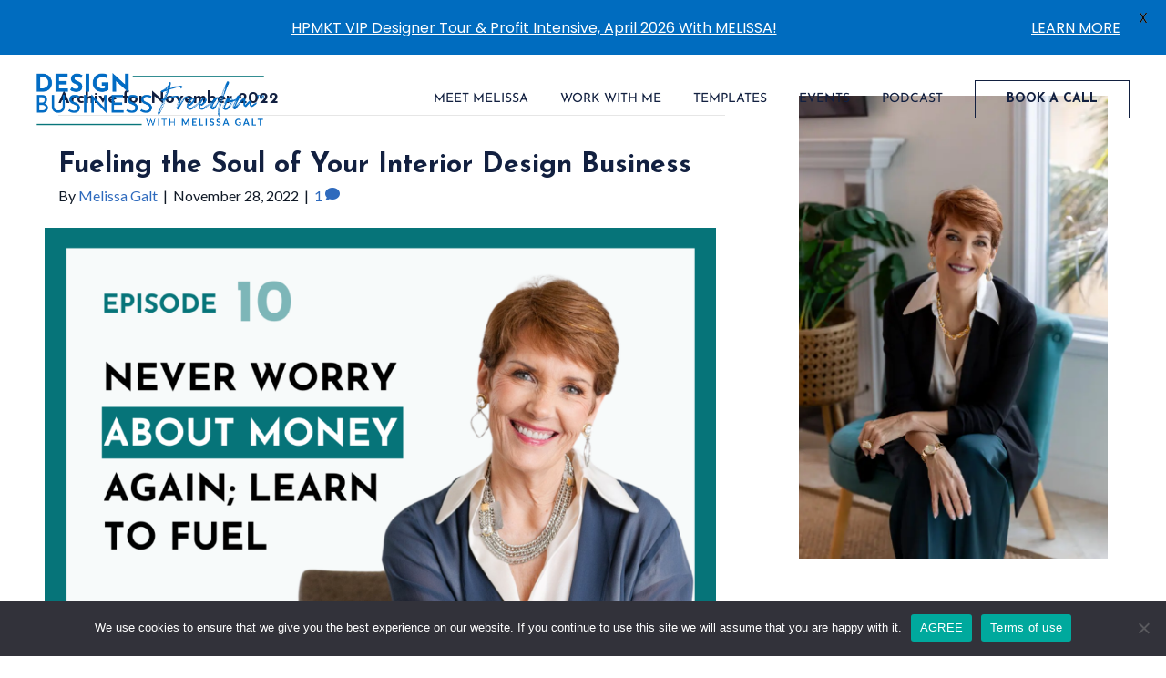

--- FILE ---
content_type: text/css
request_url: https://hb.wpmucdn.com/melissagalt.com/21036377-5e7c-46e6-97cf-f240cb7bdcb2.css
body_size: 13749
content:
/**handles:fl-child-theme-fancybox-css,fl-child-theme,fl-child-theme-custom,fl-child-theme-responsive,pp-animate**/
body.compensate-for-scrollbar{overflow:hidden}.fancybox-active{height:auto}.fancybox-is-hidden{left:-9999px;margin:0;position:absolute!important;top:-9999px;visibility:hidden}.fancybox-container{-webkit-backface-visibility:hidden;height:100%;left:0;outline:none;position:fixed;-webkit-tap-highlight-color:transparent;top:0;-ms-touch-action:manipulation;touch-action:manipulation;transform:translateZ(0);width:100%;z-index:99992}.fancybox-container *{box-sizing:border-box}.fancybox-bg,.fancybox-inner,.fancybox-outer,.fancybox-stage{bottom:0;left:0;position:absolute;right:0;top:0}.fancybox-outer{-webkit-overflow-scrolling:touch;overflow-y:auto}.fancybox-bg{background:#1e1e1e;opacity:0;transition-duration:inherit;transition-property:opacity;transition-timing-function:cubic-bezier(.47,0,.74,.71)}.fancybox-is-open .fancybox-bg{opacity:.9;transition-timing-function:cubic-bezier(.22,.61,.36,1)}.fancybox-caption,.fancybox-infobar,.fancybox-navigation .fancybox-button,.fancybox-toolbar{direction:ltr;opacity:0;position:absolute;transition:opacity .25s ease,visibility 0s ease .25s;visibility:hidden;z-index:99997}.fancybox-show-caption .fancybox-caption,.fancybox-show-infobar .fancybox-infobar,.fancybox-show-nav .fancybox-navigation .fancybox-button,.fancybox-show-toolbar .fancybox-toolbar{opacity:1;transition:opacity .25s ease 0s,visibility 0s ease 0s;visibility:visible}.fancybox-infobar{color:#ccc;font-size:13px;-webkit-font-smoothing:subpixel-antialiased;height:44px;left:0;line-height:44px;min-width:44px;mix-blend-mode:difference;padding:0 10px;pointer-events:none;top:0;-webkit-touch-callout:none;-webkit-user-select:none;-moz-user-select:none;-ms-user-select:none;user-select:none}.fancybox-toolbar{right:0;top:0}.fancybox-stage{direction:ltr;overflow:visible;transform:translateZ(0);z-index:99994}.fancybox-is-open .fancybox-stage{overflow:hidden}.fancybox-slide{-webkit-backface-visibility:hidden;display:none;height:100%;left:0;outline:none;overflow:auto;-webkit-overflow-scrolling:touch;padding:44px;position:absolute;text-align:center;top:0;transition-property:transform,opacity;white-space:normal;width:100%;z-index:99994}.fancybox-slide:before{content:"";display:inline-block;font-size:0;height:100%;vertical-align:middle;width:0}.fancybox-is-sliding .fancybox-slide,.fancybox-slide--current,.fancybox-slide--next,.fancybox-slide--previous{display:block}.fancybox-slide--image{overflow:hidden;padding:44px 0}.fancybox-slide--image:before{display:none}.fancybox-slide--html{padding:6px}.fancybox-content{background:#fff;display:inline-block;margin:0;max-width:100%;overflow:auto;-webkit-overflow-scrolling:touch;padding:44px;position:relative;text-align:left;vertical-align:middle}.fancybox-slide--image .fancybox-content{animation-timing-function:cubic-bezier(.5,0,.14,1);-webkit-backface-visibility:hidden;background:transparent;background-repeat:no-repeat;background-size:100% 100%;left:0;max-width:none;overflow:visible;padding:0;position:absolute;top:0;transform-origin:top left;transition-property:transform,opacity;-webkit-user-select:none;-moz-user-select:none;-ms-user-select:none;user-select:none;z-index:99995}.fancybox-can-zoomOut .fancybox-content{cursor:zoom-out}.fancybox-can-zoomIn .fancybox-content{cursor:zoom-in}.fancybox-can-pan .fancybox-content,.fancybox-can-swipe .fancybox-content{cursor:grab}.fancybox-is-grabbing .fancybox-content{cursor:grabbing}.fancybox-container [data-selectable=true]{cursor:text}.fancybox-image,.fancybox-spaceball{background:transparent;border:0;height:100%;left:0;margin:0;max-height:none;max-width:none;padding:0;position:absolute;top:0;-webkit-user-select:none;-moz-user-select:none;-ms-user-select:none;user-select:none;width:100%}.fancybox-spaceball{z-index:1}.fancybox-slide--iframe .fancybox-content,.fancybox-slide--map .fancybox-content,.fancybox-slide--pdf .fancybox-content,.fancybox-slide--video .fancybox-content{height:100%;overflow:visible;padding:0;width:100%}.fancybox-slide--video .fancybox-content{background:#000}.fancybox-slide--map .fancybox-content{background:#e5e3df}.fancybox-slide--iframe .fancybox-content{background:#fff}.fancybox-iframe,.fancybox-video{background:transparent;border:0;display:block;height:100%;margin:0;overflow:hidden;padding:0;width:100%}.fancybox-iframe{left:0;position:absolute;top:0}.fancybox-error{background:#fff;cursor:default;max-width:400px;padding:40px;width:100%}.fancybox-error p{color:#444;font-size:16px;line-height:20px;margin:0;padding:0}.fancybox-button{background:rgba(30,30,30,.6);border:0;border-radius:0;box-shadow:none;cursor:pointer;display:inline-block;height:44px;margin:0;padding:10px;position:relative;transition:color .2s;vertical-align:top;visibility:inherit;width:44px}.fancybox-button,.fancybox-button:link,.fancybox-button:visited{color:#ccc}.fancybox-button:hover{color:#fff}.fancybox-button:focus{outline:none}.fancybox-button.fancybox-focus{outline:1px dotted}.fancybox-button[disabled],.fancybox-button[disabled]:hover{color:#888;cursor:default;outline:none}.fancybox-button div{height:100%}.fancybox-button svg{display:block;height:100%;overflow:visible;position:relative;width:100%}.fancybox-button svg path{fill:currentColor;stroke-width:0}.fancybox-button--fsenter svg:nth-child(2),.fancybox-button--fsexit svg:first-child,.fancybox-button--pause svg:first-child,.fancybox-button--play svg:nth-child(2){display:none}.fancybox-progress{background:#ff5268;height:2px;left:0;position:absolute;right:0;top:0;transform:scaleX(0);transform-origin:0;transition-property:transform;transition-timing-function:linear;z-index:99998}.fancybox-close-small{background:transparent;border:0;border-radius:0;color:#ccc;cursor:pointer;opacity:.8;padding:8px;position:absolute;right:-12px;top:-44px;z-index:401}.fancybox-close-small:hover{color:#fff;opacity:1}.fancybox-slide--html .fancybox-close-small{color:currentColor;padding:10px;right:0;top:0}.fancybox-slide--image.fancybox-is-scaling .fancybox-content{overflow:hidden}.fancybox-is-scaling .fancybox-close-small,.fancybox-is-zoomable.fancybox-can-pan .fancybox-close-small{display:none}.fancybox-navigation .fancybox-button{background-clip:content-box;height:100px;opacity:0;position:absolute;top:calc(50% - 50px);width:70px}.fancybox-navigation .fancybox-button div{padding:7px}.fancybox-navigation .fancybox-button--arrow_left{left:0;left:env(safe-area-inset-left);padding:31px 26px 31px 6px}.fancybox-navigation .fancybox-button--arrow_right{padding:31px 6px 31px 26px;right:0;right:env(safe-area-inset-right)}.fancybox-caption{background:linear-gradient(0deg,rgba(0,0,0,.85) 0,rgba(0,0,0,.3) 50%,rgba(0,0,0,.15) 65%,rgba(0,0,0,.075) 75.5%,rgba(0,0,0,.037) 82.85%,rgba(0,0,0,.019) 88%,transparent);bottom:0;color:#eee;font-size:14px;font-weight:400;left:0;line-height:1.5;padding:75px 44px 25px;pointer-events:none;right:0;text-align:center;z-index:99996}@supports (padding:max(0px)){.fancybox-caption{padding:75px max(44px,env(safe-area-inset-right)) max(25px,env(safe-area-inset-bottom)) max(44px,env(safe-area-inset-left))}}.fancybox-caption--separate{margin-top:-50px}.fancybox-caption__body{max-height:50vh;overflow:auto;pointer-events:all}.fancybox-caption a,.fancybox-caption a:link,.fancybox-caption a:visited{color:#ccc;text-decoration:none}.fancybox-caption a:hover{color:#fff;text-decoration:underline}.fancybox-loading{animation:a 1s linear infinite;background:transparent;border:4px solid #888;border-bottom-color:#fff;border-radius:50%;height:50px;left:50%;margin:-25px 0 0 -25px;opacity:.7;padding:0;position:absolute;top:50%;width:50px;z-index:99999}@keyframes a{to{transform:rotate(1turn)}}.fancybox-animated{transition-timing-function:cubic-bezier(0,0,.25,1)}.fancybox-fx-slide.fancybox-slide--previous{opacity:0;transform:translate3d(-100%,0,0)}.fancybox-fx-slide.fancybox-slide--next{opacity:0;transform:translate3d(100%,0,0)}.fancybox-fx-slide.fancybox-slide--current{opacity:1;transform:translateZ(0)}.fancybox-fx-fade.fancybox-slide--next,.fancybox-fx-fade.fancybox-slide--previous{opacity:0;transition-timing-function:cubic-bezier(.19,1,.22,1)}.fancybox-fx-fade.fancybox-slide--current{opacity:1}.fancybox-fx-zoom-in-out.fancybox-slide--previous{opacity:0;transform:scale3d(1.5,1.5,1.5)}.fancybox-fx-zoom-in-out.fancybox-slide--next{opacity:0;transform:scale3d(.5,.5,.5)}.fancybox-fx-zoom-in-out.fancybox-slide--current{opacity:1;transform:scaleX(1)}.fancybox-fx-rotate.fancybox-slide--previous{opacity:0;transform:rotate(-1turn)}.fancybox-fx-rotate.fancybox-slide--next{opacity:0;transform:rotate(1turn)}.fancybox-fx-rotate.fancybox-slide--current{opacity:1;transform:rotate(0deg)}.fancybox-fx-circular.fancybox-slide--previous{opacity:0;transform:scale3d(0,0,0) translate3d(-100%,0,0)}.fancybox-fx-circular.fancybox-slide--next{opacity:0;transform:scale3d(0,0,0) translate3d(100%,0,0)}.fancybox-fx-circular.fancybox-slide--current{opacity:1;transform:scaleX(1) translateZ(0)}.fancybox-fx-tube.fancybox-slide--previous{transform:translate3d(-100%,0,0) scale(.1) skew(-10deg)}.fancybox-fx-tube.fancybox-slide--next{transform:translate3d(100%,0,0) scale(.1) skew(10deg)}.fancybox-fx-tube.fancybox-slide--current{transform:translateZ(0) scale(1)}@media (max-height:576px){.fancybox-slide{padding-left:6px;padding-right:6px}.fancybox-slide--image{padding:6px 0}.fancybox-close-small{right:-6px}.fancybox-slide--image .fancybox-close-small{background:#4e4e4e;color:#f2f4f6;height:36px;opacity:1;padding:6px;right:0;top:0;width:36px}.fancybox-caption{padding-left:12px;padding-right:12px}@supports (padding:max(0px)){.fancybox-caption{padding-left:max(12px,env(safe-area-inset-left));padding-right:max(12px,env(safe-area-inset-right))}}}.fancybox-share{background:#f4f4f4;border-radius:3px;max-width:90%;padding:30px;text-align:center}.fancybox-share h1{color:#222;font-size:35px;font-weight:700;margin:0 0 20px}.fancybox-share p{margin:0;padding:0}.fancybox-share__button{border:0;border-radius:3px;display:inline-block;font-size:14px;font-weight:700;line-height:40px;margin:0 5px 10px;min-width:130px;padding:0 15px;text-decoration:none;transition:all .2s;-webkit-user-select:none;-moz-user-select:none;-ms-user-select:none;user-select:none;white-space:nowrap}.fancybox-share__button:link,.fancybox-share__button:visited{color:#fff}.fancybox-share__button:hover{text-decoration:none}.fancybox-share__button--fb{background:#3b5998}.fancybox-share__button--fb:hover{background:#344e86}.fancybox-share__button--pt{background:#bd081d}.fancybox-share__button--pt:hover{background:#aa0719}.fancybox-share__button--tw{background:#1da1f2}.fancybox-share__button--tw:hover{background:#0d95e8}.fancybox-share__button svg{height:25px;margin-right:7px;position:relative;top:-1px;vertical-align:middle;width:25px}.fancybox-share__button svg path{fill:#fff}.fancybox-share__input{background:transparent;border:0;border-bottom:1px solid #d7d7d7;border-radius:0;color:#5d5b5b;font-size:14px;margin:10px 0 0;outline:none;padding:10px 15px;width:100%}.fancybox-thumbs{background:#ddd;bottom:0;display:none;margin:0;-webkit-overflow-scrolling:touch;-ms-overflow-style:-ms-autohiding-scrollbar;padding:2px 2px 4px;position:absolute;right:0;-webkit-tap-highlight-color:rgba(0,0,0,0);top:0;width:212px;z-index:99995}.fancybox-thumbs-x{overflow-x:auto;overflow-y:hidden}.fancybox-show-thumbs .fancybox-thumbs{display:block}.fancybox-show-thumbs .fancybox-inner{right:212px}.fancybox-thumbs__list{font-size:0;height:100%;list-style:none;margin:0;overflow-x:hidden;overflow-y:auto;padding:0;position:absolute;position:relative;white-space:nowrap;width:100%}.fancybox-thumbs-x .fancybox-thumbs__list{overflow:hidden}.fancybox-thumbs-y .fancybox-thumbs__list::-webkit-scrollbar{width:7px}.fancybox-thumbs-y .fancybox-thumbs__list::-webkit-scrollbar-track{background:#fff;border-radius:10px;box-shadow:inset 0 0 6px rgba(0,0,0,.3)}.fancybox-thumbs-y .fancybox-thumbs__list::-webkit-scrollbar-thumb{background:#2a2a2a;border-radius:10px}.fancybox-thumbs__list a{-webkit-backface-visibility:hidden;backface-visibility:hidden;background-color:rgba(0,0,0,.1);background-position:50%;background-repeat:no-repeat;background-size:cover;cursor:pointer;float:left;height:75px;margin:2px;max-height:calc(100% - 8px);max-width:calc(50% - 4px);outline:none;overflow:hidden;padding:0;position:relative;-webkit-tap-highlight-color:transparent;width:100px}.fancybox-thumbs__list a:before{border:6px solid #ff5268;bottom:0;content:"";left:0;opacity:0;position:absolute;right:0;top:0;transition:all .2s cubic-bezier(.25,.46,.45,.94);z-index:99991}.fancybox-thumbs__list a:focus:before{opacity:.5}.fancybox-thumbs__list a.fancybox-thumbs-active:before{opacity:1}@media (max-width:576px){.fancybox-thumbs{width:110px}.fancybox-show-thumbs .fancybox-inner{right:110px}.fancybox-thumbs__list a{max-width:calc(100% - 10px)}}
*{box-sizing:border-box;-webkit-font-smoothing:antialiased;-moz-osx-font-smoothing:grayscale;text-rendering:optimizeLegibility}html{overflow-x:hidden;-webkit-font-smoothing:antialiased;-moz-osx-font-smoothing:grayscale;text-rendering:optimizeLegibility;scroll-behavior:smooth}body{overflow-x:hidden}@font-face{font-family:'Josefin Sans';src:url('https://melissagalt.com/wp-content/themes/bb-theme-child/fonts/JosefinSans-Italic.eot');src:url('https://melissagalt.com/wp-content/themes/bb-theme-child/fonts/JosefinSans-Italic.eot?#iefix') format('embedded-opentype'),url('https://melissagalt.com/wp-content/themes/bb-theme-child/fonts/JosefinSans-Italic.woff2') format('woff2'),url('https://melissagalt.com/wp-content/themes/bb-theme-child/fonts/JosefinSans-Italic.woff') format('woff'),url('https://melissagalt.com/wp-content/themes/bb-theme-child/fonts/JosefinSans-Italic.ttf') format('truetype'),url('https://melissagalt.com/wp-content/themes/bb-theme-child/fonts/JosefinSans-Italic.svg#JosefinSans-Italic') format('svg');font-weight:400;font-style:italic;font-display:swap}@font-face{font-family:'Josefin Sans';src:url('https://melissagalt.com/wp-content/themes/bb-theme-child/fonts/JosefinSans-Regular.eot');src:url('https://melissagalt.com/wp-content/themes/bb-theme-child/fonts/JosefinSans-Regular.eot?#iefix') format('embedded-opentype'),url('https://melissagalt.com/wp-content/themes/bb-theme-child/fonts/JosefinSans-Regular.woff2') format('woff2'),url('https://melissagalt.com/wp-content/themes/bb-theme-child/fonts/JosefinSans-Regular.woff') format('woff'),url('https://melissagalt.com/wp-content/themes/bb-theme-child/fonts/JosefinSans-Regular.ttf') format('truetype'),url('https://melissagalt.com/wp-content/themes/bb-theme-child/fonts/JosefinSans-Regular.svg#JosefinSans-Regular') format('svg');font-weight:400;font-style:normal;font-display:swap}@font-face{font-family:'Josefin Sans';src:url('https://melissagalt.com/wp-content/themes/bb-theme-child/fonts/JosefinSans-Light.eot');src:url('https://melissagalt.com/wp-content/themes/bb-theme-child/fonts/JosefinSans-Light.eot?#iefix') format('embedded-opentype'),url('https://melissagalt.com/wp-content/themes/bb-theme-child/fonts/JosefinSans-Light.woff2') format('woff2'),url('https://melissagalt.com/wp-content/themes/bb-theme-child/fonts/JosefinSans-Light.woff') format('woff'),url('https://melissagalt.com/wp-content/themes/bb-theme-child/fonts/JosefinSans-Light.ttf') format('truetype'),url('https://melissagalt.com/wp-content/themes/bb-theme-child/fonts/JosefinSans-Light.svg#JosefinSans-Light') format('svg');font-weight:300;font-style:normal;font-display:swap}@font-face{font-family:'Josefin Sans';src:url('https://melissagalt.com/wp-content/themes/bb-theme-child/fonts/JosefinSans-LightItalic.eot');src:url('https://melissagalt.com/wp-content/themes/bb-theme-child/fonts/JosefinSans-LightItalic.eot?#iefix') format('embedded-opentype'),url('https://melissagalt.com/wp-content/themes/bb-theme-child/fonts/JosefinSans-LightItalic.woff2') format('woff2'),url('https://melissagalt.com/wp-content/themes/bb-theme-child/fonts/JosefinSans-LightItalic.woff') format('woff'),url('https://melissagalt.com/wp-content/themes/bb-theme-child/fonts/JosefinSans-LightItalic.ttf') format('truetype'),url('https://melissagalt.com/wp-content/themes/bb-theme-child/fonts/JosefinSans-LightItalic.svg#JosefinSans-LightItalic') format('svg');font-weight:300;font-style:italic;font-display:swap}@font-face{font-family:'Josefin Sans';src:url('https://melissagalt.com/wp-content/themes/bb-theme-child/fonts/JosefinSans-Medium.eot');src:url('https://melissagalt.com/wp-content/themes/bb-theme-child/fonts/JosefinSans-Medium.eot?#iefix') format('embedded-opentype'),url('https://melissagalt.com/wp-content/themes/bb-theme-child/fonts/JosefinSans-Medium.woff2') format('woff2'),url('https://melissagalt.com/wp-content/themes/bb-theme-child/fonts/JosefinSans-Medium.woff') format('woff'),url('https://melissagalt.com/wp-content/themes/bb-theme-child/fonts/JosefinSans-Medium.ttf') format('truetype'),url('https://melissagalt.com/wp-content/themes/bb-theme-child/fonts/JosefinSans-Medium.svg#JosefinSans-Medium') format('svg');font-weight:500;font-style:normal;font-display:swap}@font-face{font-family:'Josefin Sans';src:url('https://melissagalt.com/wp-content/themes/bb-theme-child/fonts/JosefinSans-MediumItalic.eot');src:url('https://melissagalt.com/wp-content/themes/bb-theme-child/fonts/JosefinSans-MediumItalic.eot?#iefix') format('embedded-opentype'),url('https://melissagalt.com/wp-content/themes/bb-theme-child/fonts/JosefinSans-MediumItalic.woff2') format('woff2'),url('https://melissagalt.com/wp-content/themes/bb-theme-child/fonts/JosefinSans-MediumItalic.woff') format('woff'),url('https://melissagalt.com/wp-content/themes/bb-theme-child/fonts/JosefinSans-MediumItalic.ttf') format('truetype'),url('https://melissagalt.com/wp-content/themes/bb-theme-child/fonts/JosefinSans-MediumItalic.svg#JosefinSans-MediumItalic') format('svg');font-weight:500;font-style:italic;font-display:swap}@font-face{font-family:'Josefin Sans';src:url('https://melissagalt.com/wp-content/themes/bb-theme-child/fonts/JosefinSans-SemiBold.eot');src:url('https://melissagalt.com/wp-content/themes/bb-theme-child/fonts/JosefinSans-SemiBold.eot?#iefix') format('embedded-opentype'),url('https://melissagalt.com/wp-content/themes/bb-theme-child/fonts/JosefinSans-SemiBold.woff2') format('woff2'),url('https://melissagalt.com/wp-content/themes/bb-theme-child/fonts/JosefinSans-SemiBold.woff') format('woff'),url('https://melissagalt.com/wp-content/themes/bb-theme-child/fonts/JosefinSans-SemiBold.ttf') format('truetype'),url('https://melissagalt.com/wp-content/themes/bb-theme-child/fonts/JosefinSans-SemiBold.svg#JosefinSans-SemiBold') format('svg');font-weight:600;font-style:normal;font-display:swap}@font-face{font-family:'Josefin Sans';src:url('https://melissagalt.com/wp-content/themes/bb-theme-child/fonts/JosefinSans-SemiBoldItalic.eot');src:url('https://melissagalt.com/wp-content/themes/bb-theme-child/fonts/JosefinSans-SemiBoldItalic.eot?#iefix') format('embedded-opentype'),url('https://melissagalt.com/wp-content/themes/bb-theme-child/fonts/JosefinSans-SemiBoldItalic.woff2') format('woff2'),url('https://melissagalt.com/wp-content/themes/bb-theme-child/fonts/JosefinSans-SemiBoldItalic.woff') format('woff'),url('https://melissagalt.com/wp-content/themes/bb-theme-child/fonts/JosefinSans-SemiBoldItalic.ttf') format('truetype'),url('https://melissagalt.com/wp-content/themes/bb-theme-child/fonts/JosefinSans-SemiBoldItalic.svg#JosefinSans-SemiBoldItalic') format('svg');font-weight:600;font-style:italic;font-display:swap}@font-face{font-family:'Josefin Sans';src:url('https://melissagalt.com/wp-content/themes/bb-theme-child/fonts/JosefinSans-Bold.eot');src:url('https://melissagalt.com/wp-content/themes/bb-theme-child/fonts/JosefinSans-Bold.eot?#iefix') format('embedded-opentype'),url('https://melissagalt.com/wp-content/themes/bb-theme-child/fonts/JosefinSans-Bold.woff2') format('woff2'),url('https://melissagalt.com/wp-content/themes/bb-theme-child/fonts/JosefinSans-Bold.woff') format('woff'),url('https://melissagalt.com/wp-content/themes/bb-theme-child/fonts/JosefinSans-Bold.ttf') format('truetype'),url('https://melissagalt.com/wp-content/themes/bb-theme-child/fonts/JosefinSans-Bold.svg#JosefinSans-Bold') format('svg');font-weight:700;font-style:normal;font-display:swap}@font-face{font-family:'Josefin Sans';src:url('https://melissagalt.com/wp-content/themes/bb-theme-child/fonts/JosefinSans-BoldItalic.eot');src:url('https://melissagalt.com/wp-content/themes/bb-theme-child/fonts/JosefinSans-BoldItalic.eot?#iefix') format('embedded-opentype'),url('https://melissagalt.com/wp-content/themes/bb-theme-child/fonts/JosefinSans-BoldItalic.woff2') format('woff2'),url('https://melissagalt.com/wp-content/themes/bb-theme-child/fonts/JosefinSans-BoldItalic.woff') format('woff'),url('https://melissagalt.com/wp-content/themes/bb-theme-child/fonts/JosefinSans-BoldItalic.ttf') format('truetype'),url('https://melissagalt.com/wp-content/themes/bb-theme-child/fonts/JosefinSans-BoldItalic.svg#JosefinSans-BoldItalic') format('svg');font-weight:700;font-style:italic;font-display:swap}@font-face{font-family:Lato;src:url('https://melissagalt.com/wp-content/themes/bb-theme-child/fonts/Lato-Regular.eot');src:url('https://melissagalt.com/wp-content/themes/bb-theme-child/fonts/Lato-Regular.eot?#iefix') format('embedded-opentype'),url('https://melissagalt.com/wp-content/themes/bb-theme-child/fonts/Lato-Regular.woff2') format('woff2'),url('https://melissagalt.com/wp-content/themes/bb-theme-child/fonts/Lato-Regular.woff') format('woff'),url('https://melissagalt.com/wp-content/themes/bb-theme-child/fonts/Lato-Regular.ttf') format('truetype'),url('https://melissagalt.com/wp-content/themes/bb-theme-child/fonts/Lato-Regular.svg#Lato-Regular') format('svg');font-weight:400;font-style:normal;font-display:swap}@font-face{font-family:Lato;src:url('https://melissagalt.com/wp-content/themes/bb-theme-child/fonts/Lato-Italic.eot');src:url('https://melissagalt.com/wp-content/themes/bb-theme-child/fonts/Lato-Italic.eot?#iefix') format('embedded-opentype'),url('https://melissagalt.com/wp-content/themes/bb-theme-child/fonts/Lato-Italic.woff2') format('woff2'),url('https://melissagalt.com/wp-content/themes/bb-theme-child/fonts/Lato-Italic.woff') format('woff'),url('https://melissagalt.com/wp-content/themes/bb-theme-child/fonts/Lato-Italic.ttf') format('truetype'),url('https://melissagalt.com/wp-content/themes/bb-theme-child/fonts/Lato-Italic.svg#Lato-Italic') format('svg');font-weight:400;font-style:italic;font-display:swap}@font-face{font-family:Lato;src:url('https://melissagalt.com/wp-content/themes/bb-theme-child/fonts/Lato-Medium.eot');src:url('https://melissagalt.com/wp-content/themes/bb-theme-child/fonts/Lato-Medium.eot?#iefix') format('embedded-opentype'),url('https://melissagalt.com/wp-content/themes/bb-theme-child/fonts/Lato-Medium.woff2') format('woff2'),url('https://melissagalt.com/wp-content/themes/bb-theme-child/fonts/Lato-Medium.woff') format('woff'),url('https://melissagalt.com/wp-content/themes/bb-theme-child/fonts/Lato-Medium.ttf') format('truetype'),url('https://melissagalt.com/wp-content/themes/bb-theme-child/fonts/Lato-Medium.svg#Lato-Medium') format('svg');font-weight:500;font-style:normal;font-display:swap}@font-face{font-family:Lato;src:url('https://melissagalt.com/wp-content/themes/bb-theme-child/fonts/Lato-MediumItalic.eot');src:url('https://melissagalt.com/wp-content/themes/bb-theme-child/fonts/Lato-MediumItalic.eot?#iefix') format('embedded-opentype'),url('https://melissagalt.com/wp-content/themes/bb-theme-child/fonts/Lato-MediumItalic.woff2') format('woff2'),url('https://melissagalt.com/wp-content/themes/bb-theme-child/fonts/Lato-MediumItalic.woff') format('woff'),url('https://melissagalt.com/wp-content/themes/bb-theme-child/fonts/Lato-MediumItalic.ttf') format('truetype'),url('https://melissagalt.com/wp-content/themes/bb-theme-child/fonts/Lato-MediumItalic.svg#Lato-MediumItalic') format('svg');font-weight:500;font-style:italic;font-display:swap}@font-face{font-family:Lato;src:url('https://melissagalt.com/wp-content/themes/bb-theme-child/fonts/Lato-SemiBold.eot');src:url('https://melissagalt.com/wp-content/themes/bb-theme-child/fonts/Lato-SemiBold.eot?#iefix') format('embedded-opentype'),url('https://melissagalt.com/wp-content/themes/bb-theme-child/fonts/Lato-SemiBold.woff2') format('woff2'),url('https://melissagalt.com/wp-content/themes/bb-theme-child/fonts/Lato-SemiBold.woff') format('woff'),url('https://melissagalt.com/wp-content/themes/bb-theme-child/fonts/Lato-SemiBold.ttf') format('truetype'),url('https://melissagalt.com/wp-content/themes/bb-theme-child/fonts/Lato-SemiBold.svg#Lato-SemiBold') format('svg');font-weight:600;font-style:normal;font-display:swap}@font-face{font-family:Lato;src:url('https://melissagalt.com/wp-content/themes/bb-theme-child/fonts/Lato-SemiBoldItalic.eot');src:url('https://melissagalt.com/wp-content/themes/bb-theme-child/fonts/Lato-SemiBoldItalic.eot?#iefix') format('embedded-opentype'),url('https://melissagalt.com/wp-content/themes/bb-theme-child/fonts/Lato-SemiBoldItalic.woff2') format('woff2'),url('https://melissagalt.com/wp-content/themes/bb-theme-child/fonts/Lato-SemiBoldItalic.woff') format('woff'),url('https://melissagalt.com/wp-content/themes/bb-theme-child/fonts/Lato-SemiBoldItalic.ttf') format('truetype'),url('https://melissagalt.com/wp-content/themes/bb-theme-child/fonts/Lato-SemiBoldItalic.svg#Lato-SemiBoldItalic') format('svg');font-weight:600;font-style:italic;font-display:swap}@font-face{font-family:Lato;src:url('https://melissagalt.com/wp-content/themes/bb-theme-child/fonts/Lato-Bold.eot');src:url('https://melissagalt.com/wp-content/themes/bb-theme-child/fonts/Lato-Bold.eot?#iefix') format('embedded-opentype'),url('https://melissagalt.com/wp-content/themes/bb-theme-child/fonts/Lato-Bold.woff2') format('woff2'),url('https://melissagalt.com/wp-content/themes/bb-theme-child/fonts/Lato-Bold.woff') format('woff'),url('https://melissagalt.com/wp-content/themes/bb-theme-child/fonts/Lato-Bold.ttf') format('truetype'),url('https://melissagalt.com/wp-content/themes/bb-theme-child/fonts/Lato-Bold.svg#Lato-Bold') format('svg');font-weight:700;font-style:normal;font-display:swap}@font-face{font-family:Lato;src:url('https://melissagalt.com/wp-content/themes/bb-theme-child/fonts/Lato-BoldItalic.eot');src:url('https://melissagalt.com/wp-content/themes/bb-theme-child/fonts/Lato-BoldItalic.eot?#iefix') format('embedded-opentype'),url('https://melissagalt.com/wp-content/themes/bb-theme-child/fonts/Lato-BoldItalic.woff2') format('woff2'),url('https://melissagalt.com/wp-content/themes/bb-theme-child/fonts/Lato-BoldItalic.woff') format('woff'),url('https://melissagalt.com/wp-content/themes/bb-theme-child/fonts/Lato-BoldItalic.ttf') format('truetype'),url('https://melissagalt.com/wp-content/themes/bb-theme-child/fonts/Lato-BoldItalic.svg#Lato-BoldItalic') format('svg');font-weight:700;font-style:italic;font-display:swap}@font-face{font-family:Rockness;src:url('https://melissagalt.com/wp-content/themes/bb-theme-child/fonts/Rockness.eot');src:url('https://melissagalt.com/wp-content/themes/bb-theme-child/fonts/Rockness.eot?#iefix') format('embedded-opentype'),url('https://melissagalt.com/wp-content/themes/bb-theme-child/fonts/Rockness.woff2') format('woff2'),url('https://melissagalt.com/wp-content/themes/bb-theme-child/fonts/Rockness.woff') format('woff'),url('https://melissagalt.com/wp-content/themes/bb-theme-child/fonts/Rockness.ttf') format('truetype'),url('https://melissagalt.com/wp-content/themes/bb-theme-child/fonts/Rockness.svg#Rockness') format('svg');font-weight:400;font-style:normal;font-display:swap}
a{transition:all .5s ease-in-out}.fl-builder-content[data-type=header].fl-theme-builder-header-shrink .fl-row-content-wrap{box-shadow:2px 4px 8px rgb(0 0 0 / 10%)}.mg-header-sec .fl-module-pp-advanced-menu ul li.book-now-btn a{border:1px solid #122040;font-weight:700;padding:13px 34px}.mg-header-sec .fl-module-pp-advanced-menu ul li.book-now-btn.current-menu-item a{border-color:#2e6abd}.mg-header-sec .fl-module-pp-advanced-menu ul li.book-now-btn a:hover{border-color:#2e6abd;background-color:#2e6abd;color:#fff}.mg-header-sec .fl-module-pp-advanced-menu ul li.current-menu-item a{font-weight:700}.mg-header-sec .fl-module-pp-advanced-menu ul li:not(.book-now-btn) a:after{content:"";inline-size:0;block-size:2px;position:absolute;background-color:#2e6abd;inset-block-end:-4px;inset-inline-start:0;inset-inline-end:0;transition:all .5s ease-in-out;display:block}.mg-header-sec .fl-module-pp-advanced-menu ul li a:hover:after,.mg-header-sec .fl-module-pp-advanced-menu ul li.current-menu-item a:after{inline-size:100%}.fl-theme-builder-singular-blog-single .mg-header-sec .fl-module-pp-advanced-menu ul li#menu-item-38012 a:after,.fl-theme-builder-singular-podcast-single-new .mg-header-sec .fl-module-pp-advanced-menu ul li#menu-item-37388 a:after{width:100%}.fl-theme-builder-singular-blog-single .mg-header-sec .fl-module-pp-advanced-menu ul li#menu-item-38012 a,.fl-theme-builder-singular-podcast-single-new .mg-header-sec .fl-module-pp-advanced-menu ul li#menu-item-37388 a{color:#2e6abd;font-weight:700}.footer-menu{column-count:2}.fl-module-menu.footer-menu ul li.current-menu-item a{font-weight:600}.footer-middle{position:relative}.footer-middle .fl-module.fl-module-html{position:absolute;inset-inline-end:7%;inset-block-start:-26%;inline-size:auto;z-index:1}.animation-logo{position:relative;block-size:131px;inline-size:131px}.fix-img{position:absolute;inset-block-start:50%;inset-inline-start:50%;transform:translate(-50%,-50%);z-index:1}.rotate-img{-webkit-animation:antiClockwiseSpin 8s linear infinite;-moz-animation:antiClockwiseSpin 8s linear infinite;animation:antiClockwiseSpin 8s linear infinite}@keyframes antiClockwiseSpin{from{transform:rotate(360deg)}to{transform:rotate(0)}}.fl-module-button.mg-gold-btn .fl-module-content .fl-button-wrap a.fl-button{background-image:linear-gradient(to right,#b4995b 0,#d8ca90 51%,#b4995b 100%);background-size:200% auto}.fl-module-button.mg-gold-btn .fl-module-content .fl-button-wrap a.fl-button:hover{transform:translateX(10px);box-shadow:7px 10px 20px 0 rgba(180,153,91,.5);background-position:right center}.fl-module-button.mg-blue-btn .fl-module-content .fl-button-wrap a.fl-button{background-image:linear-gradient(to right,#02569d 0,#00a4b4 51%,#02569d 100%);background-size:200% auto}.fl-module-button.mg-blue-btn .fl-module-content .fl-button-wrap a.fl-button:hover{transform:translateX(10px);box-shadow:7px 10px 20px 0 rgba(46,106,189,.29);background-position:right center}.mg-optin-sec .pp-subscribe-form .fl-button-wrap a.fl-button{background-image:linear-gradient(to right,#b4995b 0,#d8ca90 51%,#b4995b 100%);background-size:200% auto}.mg-optin-sec .pp-subscribe-form .fl-button-wrap a.fl-button:hover{transform:translateX(10px);box-shadow:7px 10px 20px 0 rgba(180,153,91,.5);background-position:right center}.mg-optin-sec .pp-heading-content{overflow:unset;position:relative;display:inline-block}.mg-optin-sec .pp-heading-content:after{content:'';position:absolute;background-image:url(https://melissagalt.com/wp-content/uploads/2024/09/mg-down-arrow.png);background-repeat:no-repeat;background-size:100%;inline-size:34px;block-size:44px;inset-inline-end:-40px;inset-block-end:-32px;z-index:99;display:block}.mg-fancy-heading .fl-heading .fl-heading-text{position:relative;display:inline-block;transform:rotate(-3.15deg)}.mg-fancy-heading .fl-heading .fl-heading-text:after{content:'';background-image:url(https://melissagalt.com/wp-content/uploads/2024/09/fancy-line.png);background-size:100% 100%;background-repeat:no-repeat;background-position:center bottom;inline-size:280px;block-size:49px;display:block;margin-inline:auto}marquee.marquee-text span{font-size:20px;text-transform:uppercase;font-family:'Josefin Sans';font-weight:700;position:relative;display:inline-block;margin-inline-end:30px;color:#b4995b}marquee.marquee-text span:not(:last-child):after{content:'';display:block;inline-size:8px;block-size:8px;background-image:linear-gradient(263deg,#d8ca90 0,#b4995b 100%);border-radius:100%;position:absolute;inset-block-start:calc(50% - 5px);inset-inline-end:-20px}marquee.marquee-text.for-podcast span{color:#63e0f3}marquee.marquee-text.for-podcast span:not(:last-child):after{content:'\f130';position:absolute;inset-block-start:calc(50% - 14px);inset-inline-end:-22px;font-family:'Font Awesome 5 Free';font-size:20px;display:block;background-image:none;inline-size:auto;block-size:auto;color:#4babbc}.mg-quote-sec .mg-fancy-heading .fl-heading .fl-heading-text{transform:rotate(-7.75deg)}.pp-content-post.services{background-image:linear-gradient(0deg,#2e6abd 0,#2e6abd 100%);border-radius:5px;transition:all .8s ease-in-out;padding-block-end:45px;position:relative;overflow:hidden}.mg-service-inner{padding-inline:35px;margin-block-start:-55px;transition:all .8s ease-in-out}.mg-service-box{display:flex;flex-direction:column;height:100%;align-items:start;justify-content:stretch}.mg-service-box .mg-service-img{width:100%}.mg-service-action{padding-inline:35px;transition:all .8s ease-in-out;opacity:1;margin-top:auto}.mg-service-img img{inline-size:100%;display:block;border-top-left-radius:5px;border-top-right-radius:5px}h3.mg-service-title{color:#fff;font-size:55px;font-family:Rockness;font-weight:400}.mg-service-content p{font-size:16px;color:rgb(255 255 255 / 70%)}.pp-content-post .mg-service-action .mg-service-btn{background-image:linear-gradient(to right,#b4995b 0,#d8ca90 51%,#b4995b 100%);background-size:200% auto;box-shadow:0 4px 20px 0 rgba(0,0,0,.1);font-family:"Josefin Sans",sans-serif;font-weight:700;font-size:15px;line-height:1;text-align:center;text-transform:uppercase;color:#fff;padding:20px 50px;text-decoration:none;display:inline-block;transition:all .8s ease-in-out}.pp-content-post .mg-service-action .mg-service-btn:hover{transform:translateX(10px);background-position:right center;box-shadow:7px 10px 20px 0 rgba(180,153,91,.5);text-decoration:none;color:#fff}.pp-content-post.services:hover{background-image:linear-gradient(0deg,#377e7f 0,#2e6abd 100%);transition:all .8s ease-in-out}.pp-content-post.services:hover .mg-service-inner{transition:all .8s ease-in-out}.pp-content-post.services:hover .mg-service-action{inset-block-end:60px;opacity:1}.testimonial-heading .heading-title{transform:rotate(-4.94deg)}.video-testimonials .pp-content-post.pp-content-carousel-post{background-color:#fff;border-radius:5px;padding-inline:62px;position:relative;padding-block-end:50px;margin-block-start:89px}.mg-headshot-img{inline-size:148px;block-size:148px;margin-inline:auto;border-radius:100%;margin-block-end:35px;inset-block-start:-74px;position:relative}.mg-headshot-img:before{content:'';position:absolute;inset:-6px;border-radius:100%;padding:6px;background:linear-gradient(to bottom,#295ba2,#224a86);-webkit-mask:linear-gradient(#295BA2 0 0) content-box,linear-gradient(#224A86 0 0);-webkit-mask-composite:xor;mask-composite:exclude;pointer-events:none}.owl-carousel .mg-headshot-img img{block-size:100%;object-fit:cover;border-radius:100%;object-position:top}.mg-testimonial-content{margin-block:25px}h5.mg-testimonial-title{font-size:22px;font-weight:600;font-family:'Josefin Sans';color:#122040}.mg-testimonial-content p{font-size:16px;font-family:Lato;color:#101926;font-weight:400}.mg-testimonials-video{position:absolute;inset-inline-end:-15px;inset-block-end:-5px;inline-size:60px}.mg-author-name{font-family:Rockness;font-size:34px;color:#28589e}.mg-author-profession{font-family:Lato;font-size:14px;color:rgb(16 25 38 / 75%);font-weight:400}.mg-author-location{font-family:Lato;font-size:14px;color:rgb(16 25 38 / 50%);font-weight:400}.mg-testimonials-middle{position:relative;margin-block-start:-74px}.mg-testimonials-middle:before{content:'';position:absolute;background-image:url(https://melissagalt.com/wp-content/uploads/2024/09/quote.png);background-repeat:no-repeat;background-size:100%;inline-size:73px;block-size:64px;inset-inline-start:-15px;inset-block-start:-40px}.video-testimonials .pp-content-post-carousel .owl-nav button{top:50%}.video-testimonials .pp-content-post-carousel .owl-nav button:hover svg path{fill:#fff}.video-testimonials .pp-content-post{overflow:visible}.podcast-listen-to h2.fl-heading{transform:rotate(-9.29deg)}.podcast-smart-heading span.title-text.pp-secondary-title{margin-block-start:-40px}.mg-podcast-episode-number{color:rgb(177 38 91 / 70%);font-size:18px;font-weight:700;font-family:'Josefin Sans';position:relative;flex-basis:34px}.mg-podcast-episode-title{color:#101926;font-size:16px;font-weight:600;font-family:'Josefin Sans';text-transform:uppercase;transition:all .8s ease-in-out;flex:1}.mg-podcast-episode-btn{flex-basis:29px}.mg-podcast-box .mg-podcast-inner:hover .mg-podcast-episode-title{color:#2e6abd}.mg-podcast-inner{display:flex;align-items:center;justify-content:space-between;padding:15px 20px;text-decoration:none;border-block-start:1px solid rgb(46 106 189 / 20%);transition:all .8s ease-in-out;flex-wrap:nowrap;position:relative}.mg-podcast-inner a{display:block;font-size:0;position:absolute;width:100%;height:100%;left:0;top:0}.podcast-episodes-module .pp-content-posts .pp-content-post.category-design-business-freedom-podcast:last-child .mg-podcast-box{border-block-end:1px solid rgb(46 106 189 / 20%)}.podcast-episodes-module .pp-content-posts .pp-content-post.category-design-business-freedom-podcast:first-child .mg-podcast-episode-number:after{content:'1.'}.podcast-episodes-module .pp-content-posts .pp-content-post.category-design-business-freedom-podcast:nth-child(2) .mg-podcast-episode-number:after{content:'2.'}.podcast-episodes-module .pp-content-posts .pp-content-post.category-design-business-freedom-podcast:nth-child(3) .mg-podcast-episode-number:after{content:'3.'}.podcast-episodes-module .pp-content-posts .pp-content-post.category-design-business-freedom-podcast:nth-child(4) .mg-podcast-episode-number:after{content:'4.'}.podcast-episodes-module .pp-content-posts .pp-content-post.category-design-business-freedom-podcast:nth-child(5) .mg-podcast-episode-number:after{content:'5.'}.mg-podcast-box:hover .mg-podcast-inner{transform:translateX(15px)}.mg-podcast-box .mg-podcast-inner:hover .mg-podcast-episode-btn img{content:url(https://melissagalt.com/wp-content/uploads/2024/09/podcast-play-btn-hover.png)}.section-divider-start .fl-row-content-wrap{position:relative}.section-divider-end .fl-row-content-wrap:after,.section-divider-start .fl-row-content-wrap:after{content:'';position:absolute;background-image:url(https://melissagalt.com/wp-content/uploads/2024/09/divider-img.png);block-size:11px;z-index:99;inline-size:100%;background-repeat:no-repeat;background-position:center bottom;background-size:100%;inset-inline-start:0;inset-inline-end:0}.section-divider-start .fl-row-content-wrap:after{inset-block-start:-5.5px}.section-divider-end .fl-row-content-wrap:after{inset-block-end:-5.5px}.footer-column-end .fl-col-content{max-inline-size:300px;margin-inline:auto;position:relative}.bac-heading .heading-title .title-text b{background-image:linear-gradient(263deg,#d8ca90 0,#b4995b 100%);-webkit-background-clip:text;-webkit-text-fill-color:rgba(0,0,0,0);font-family:Rockness,cursive;font-weight:400;font-size:100px;line-height:.85;letter-spacing:-2px;text-transform:capitalize;display:inline-block}.bac-img-column .fl-col-content,.bac-img-column .fl-col-content .fl-photo-content{position:relative}.bac-img-column .fl-col-content .fl-photo-content:before{content:'';width:100%;height:100%;display:block;position:absolute;inset:0;background-image:linear-gradient(360deg,#377e7f,transparent)}.bac-img-column .fl-col-content .fl-module-heading{position:absolute;width:100%;bottom:25px;text-align:center;transform:rotate(-18deg)}.mg-light-theme h5.mg-testimonial-title{color:#28589e}.mg-light-theme .mg-testimonial-content p{color:#000}.mg-light-theme .mg-headshot-img:before{background:linear-gradient(to bottom,#fff,#fff)}.video-testimonials.mg-light-theme .pp-content-post-carousel .owl-nav button.owl-next:before,.video-testimonials.mg-light-theme .pp-content-post-carousel .owl-nav button.owl-prev:before{filter:invert(1)}.video-testimonials.mg-light-theme .pp-content-post-carousel:not(.pp-auto-height) .owl-carousel .owl-stage-outer{overflow:hidden}.video-testimonials.mg-light-theme.change-play-icon .mg-testimonials-video{inset-inline-end:calc(50% - 30px);inset-block-start:55px;inset-block-end:unset}.video-testimonials.mg-light-theme .mg-headshot-img{margin-block-end:25px}.video-testimonials.mg-light-theme.change-play-icon .mg-testimonials-box:has(.mg-testimonials-video) .mg-headshot-img{margin-block-end:55px}.video-testimonials.mg-light-theme .pp-content-post.pp-content-carousel-post{background-color:#f6f8fa}.video-testimonials.mg-light-theme.change-play-icon .mg-testimonials-video:after{content:'Play Video';font-size:18px;color:#d5c68b;font-weight:700;text-transform:uppercase;font-family:'Josefin Sans';width:auto;display:inline-block;text-align:left;position:absolute;left:65px;top:20px;line-height:1}.bac-testimonial-heading-bottom h2.fl-heading span.fl-heading-text b{background-image:linear-gradient(263deg,#d8ca90 0,#b4995b 100%);-webkit-background-clip:text;-webkit-text-fill-color:rgba(0,0,0,0);font-family:Rockness,cursive;font-weight:400;font-size:75px;line-height:.55;letter-spacing:-2px}.bac-testimonial-heading-bottom h2.fl-heading span.fl-heading-text span,.fancy-heading h3.fl-heading span.fl-heading-text b,.player-heading span.fl-heading-text{position:relative}.fancy-heading h3.fl-heading span.fl-heading-text b{font-weight:400}.bac-testimonial-heading-bottom h2.fl-heading span.fl-heading-text span:before{content:'';display:block;background-image:url(https://melissagalt.com/wp-content/uploads/2025/01/vector-stroke.png);width:100%;background-repeat:no-repeat;background-size:95%;height:9px;position:absolute;left:0;bottom:-2px;background-position:center}.fancy-heading h3.fl-heading span.fl-heading-text b:before{content:'';display:block;background-image:url(https://melissagalt.com/wp-content/uploads/2025/01/shape.png);width:100%;background-repeat:no-repeat;background-size:100%;height:46px;position:absolute;left:0;bottom:-10px;background-position:center}.mg-scroll-gallery{height:575px;overflow:hidden;position:relative}.mg-scroll-gallery .pp-photo-gallery-content{animation:mg-scroll 10s linear infinite}.mg-scroll-gallery .pp-photo-gallery-content img{width:100%;height:auto}.mg-scroll-gallery:before{content:'';background-image:url(https://melissagalt.com/wp-content/uploads/2025/01/Rectangle-43.png);width:100%;height:874px;position:absolute;right:0;top:-470px;background-position:center bottom;z-index:1}@keyframes mg-scroll{0%{transform:translateY(0)}100%{transform:translateY(-100%)}}.fl-theme-builder-singular-podcast-single-new .hide-on-podcast-page,.page-id-37284 .hide-on-podcast-page{display:none}.podcast-button-group i.ua-icon-pinterest:before{content:'';background-image:url(https://melissagalt.com/wp-content/uploads/2025/01/Deezer_logo.png);height:17px;width:17px;display:inline-block;background-repeat:no-repeat;background-position:center;background-size:100%}.podcast-button-group i.fa-pinterest:before{content:'';background-image:url(https://melissagalt.com/wp-content/uploads/2025/01/podchaser.svg);height:18px;width:19px;display:inline-block;background-repeat:no-repeat;background-position:center;background-size:100%}.podcast-button-group i.fa-audible:before{content:'';background-image:url(https://melissagalt.com/wp-content/uploads/2025/01/audacy.png);height:18px;width:17px;display:inline-block;background-repeat:no-repeat;background-position:center;background-size:100%}.podcast-button-group i.fa-evernote:before{content:'';background-image:url(https://melissagalt.com/wp-content/uploads/2025/01/Everand.png);height:14px;width:12px;display:inline-block;background-repeat:no-repeat;background-position:center;background-size:100%}.player-heading span.fl-heading-text:after{content:url(https://melissagalt.com/wp-content/uploads/2025/01/arrow-podcast.png);display:block;text-align:right;position:absolute;right:-50px;bottom:-15px}.presto-block-video.presto-provider-audio{margin:0}.listeners-testimonials .pp-testimonials-content h3{color:#28589e;font-size:21px;font-weight:600;padding-bottom:15px}.listeners-testimonials .pp-testimonials-content{position:relative}.listeners-testimonials .pp-testimonials-content:before{content:'';position:absolute;background-image:url(https://melissagalt.com/wp-content/uploads/2024/09/quote.png);background-repeat:no-repeat;background-size:100%;inline-size:54px;block-size:48px;inset-inline-start:15px;inset-block-start:-15px}.listeners-testimonials .pp-testimonials-wrap .owl-nav.position-bottom{margin-top:20px}.custom-podcast-section .pp-content-post .pp-content-category-list.pp-post-meta{border-top:none;margin-top:0;padding-top:0;margin-bottom:15px}.custom-podcast-section .pp-content-post .pp-content-category-list.pp-post-meta span.pp-post-meta-separator{position:relative;top:-2px;margin-inline:5px;font-weight:400}.custom-podcast-section .pp-content-post .pp-content-grid-inner{display:flex;flex-direction:column-reverse}.custom-podcast-section .pp-content-post .pp-content-grid-inner .pp-post-title+.pp-post-meta{display:unset}.custom-podcast-section .pp-content-post .pp-content-grid-inner a.pp-more-link-button,.mg-categories-archive .pp-content-post .pp-content-grid-inner a.pp-more-link-button{background-image:linear-gradient(to right,#02569d 0,#00a4b4 51%,#02569d 100%);background-size:200% auto;transition:all .5s ease-in-out}.custom-podcast-section .pp-content-post .pp-content-grid-inner a.pp-more-link-button:hover,.mg-categories-archive .pp-content-post .pp-content-grid-inner a.pp-more-link-button:hover{transform:translateX(10px);background-position:right center;box-shadow:7px 10px 20px 0 rgba(46,106,189,.29);transition:all .5s ease-in-out}.custom-podcast-section .pp-content-grid-load-more a{font-family:'Josefin Sans';font-weight:700;text-transform:uppercase}.custom-podcast-section .pp-post-filters-wrapper{max-width:95%;margin-inline:auto}.custom-podcast-section .fl-row-fixed-width{position:relative}.custom-podcast-section .fl-module-pp-search-form{width:400px;margin-left:auto;margin-bottom:30px;margin-right:auto;max-width:100%}.custom-podcast-section .pp-content-post.pp-posts-not-found-text{background-color:rgb(255 0 0 / 20%);border:1px solid red;border-radius:5px;text-align:center;color:red;font-size:16px;font-family:'Josefin Sans';padding:10px;font-weight:600;max-width:75%;margin-inline:auto}.pp-dual-button-content .pp-dual-button-1 a.pp-button.mg-btn-fill{background-image:linear-gradient(to right,#b4995b 0,#d8ca90 51%,#b4995b 100%);background-size:200% auto;box-shadow:0 4px 20px 0 rgba(0,0,0,.1);border:none;padding-block:18px;width:332px;transition:all .5s ease-in-out}.pp-dual-button-content .pp-dual-button-1 a.pp-button.mg-btn-fill:hover{background-position:right center;transform:translateX(10px);box-shadow:7px 10px 20px 0 rgba(180,153,91,.5);transition:all .5s ease-in-out}.mg-event-box{display:flex;flex-direction:row;flex-wrap:nowrap;align-items:center;justify-content:space-between;gap:20px}.mg-event-title{font-size:18px;color:#122040;font-family:'Josefin Sans';font-weight:700;text-align:left;flex-basis:200px}.mg-event-location-date{border-left:1px solid rgb(16 25 38 / 20%);border-right:1px solid rgb(16 25 38 / 20%);padding-inline:30px;flex-basis:290px}.mg-event-location{font-size:14px;color:#142c4e;font-family:Lato;font-weight:600;text-align:left}.mg-event-date{font-size:13px;color:rgb(20 44 78 / 50%);font-family:Lato;font-weight:600;text-align:left;font-style:italic}.mg-event-action{flex-basis:170px}.mg-event-action a{display:flex;align-items:center;gap:10px;text-decoration:none}.mg-event-action a i{font-size:20px;background-image:linear-gradient(263deg,#d8ca90 0,#b4995b 100%);-webkit-background-clip:text;-webkit-text-fill-color:rgba(0,0,0,0)}.mg-event-action a u{text-decoration:none;background-image:linear-gradient(263deg,#d8ca90 0,#b4995b 100%);-webkit-background-clip:text;-webkit-text-fill-color:rgba(0,0,0,0);font-size:14px;font-family:'Josefin Sans';font-weight:700;border-bottom:1px solid #d9ca90}.event-info-box .pp-infobox-image a{display:block;pointer-events:none}.event-info-box .pp-infobox-image img{width:100%!important}.event-info-box.fl-node-nmpfkb980ihw .pp-infobox-image img{height:269px}.event-info-box .pp-infobox-wrap .pp-infobox{text-align:center;background-image:linear-gradient(180deg,#377e7f,#2e6abd)}.event-info-box .pp-infobox-description{max-width:80%;margin-inline:auto}.event-info-box .pp-infobox a.pp-more-link.pp-button{background-image:linear-gradient(to right,#b4995b 0,#d8ca90 51%,#b4995b 100%);background-size:200% auto;box-shadow:0 4px 20px 0 rgba(0,0,0,.1);transition:all .5s ease-in-out}.event-info-box .pp-infobox a.pp-more-link.pp-button:hover{transform:translateX(10px);background-position:right center;box-shadow:7px 10px 20px 0 rgba(180,153,91,.5);transition:all .5s ease-in-out}.page-id-37368 .fl-node-p3ybjaqz49fu .fl-row-content-wrap:after{content:'';position:absolute;background-image:url(https://melissagalt.com/wp-content/uploads/2024/09/divider-img.png);block-size:11px;z-index:99;inline-size:100%;background-repeat:no-repeat;background-position:center bottom;background-size:100%;inset-inline-start:0;inset-block-end:-10px}.fl-theme-builder-singular-podcast-single-new .fl-node-pne7jhf0o5bx .fl-row-content-wrap:before{content:'';position:absolute;background-image:url(https://melissagalt.com/wp-content/uploads/2024/09/divider-img.png);block-size:11px;z-index:99;inline-size:100%;background-repeat:no-repeat;background-position:center bottom;background-size:100%;inset-inline-start:0;inset-block-start:-4px}.fl-theme-builder-singular-blog-single .fl-module-fl-post-content iframe,.fl-theme-builder-singular-podcast-single-new .fl-module-fl-post-content iframe{margin-top:20px;margin-bottom:30px}.fl-theme-builder-singular-blog-single .fl-module-fl-post-content h3,.fl-theme-builder-singular-podcast-single-new .fl-module-fl-post-content h3{margin-bottom:15px;margin-top:25px}.fl-theme-builder-singular-blog-single .fl-module-fl-post-content p,.fl-theme-builder-singular-podcast-single-new .fl-module-fl-post-content p{font-size:18px;line-height:1.5;color:#000;margin-bottom:1.5rem}.fl-theme-builder-singular-blog-single .fl-module-fl-post-content li,.fl-theme-builder-singular-podcast-single-new .fl-module-fl-post-content li{font-size:18px;line-height:1.5;color:#000}.fl-theme-builder-singular-blog-single .fl-builder-content[data-type=header] .fl-row-content-wrap,.fl-theme-builder-singular-podcast-single-new .fl-builder-content[data-type=header] .fl-row-content-wrap,.page-id-5055 .fl-builder-content[data-type=header] .fl-row-content-wrap{border-bottom:5px solid #036cc4}.custom-blog-section .pp-post-filters-wrapper{max-width:100%}.custom-blog-section .fl-module-pp-search-form{max-width:400px;position:relative;margin-inline:auto;margin-bottom:30px}.home .mg-testimonials-video{inset-inline-end:calc(50% - 30px);inset-block-start:55px;inset-block-end:unset}.home .mg-headshot-img{margin-block-end:55px}.home .mg-testimonials-video:after{content:'Play Video';font-size:18px;color:#d5c68b;font-weight:700;text-transform:uppercase;font-family:'Josefin Sans';width:auto;display:inline-block;text-align:left;position:absolute;left:65px;top:20px;line-height:1}.custom-blog-section .pp-post-featured-img img.fl-photo-img,.mg-categories-archive .pp-post-featured-img img.fl-photo-img{aspect-ratio:4/4;object-fit:cover}.listeners-testimonials .pp-testimonial,.mg-testimonials-box{display:flex;flex-direction:column;align-items:stretch;justify-content:stretch;height:100%}.listeners-testimonials .pp-testimonials-content{height:100%}.mg-testimonials-box .mg-testimonials-end{margin-top:auto}.listeners-testimonials .pp-title-wrapper{margin-top:auto}.mgh-marquee{width:100%;grid-column-gap:.5rem;display:flex;overflow:hidden}.mgh-marquee-content{min-width:100%;grid-column-gap:.5rem;flex:none;justify-content:space-around;display:flex}.mgh-reverse{animation-direction:reverse}.mgh-scroll-end{animation:mgh-scroll-end 30s linear infinite}.mgh-marquee-image{transform:translateZ(0);-webkit-transform:translateZ(0)}img.mgh-marquee-image{max-width:100%;width:175px;height:215px;object-fit:cover;vertical-align:middle;display:block}.fl-theme-builder-singular-blog-single .fl-module-fl-post-content :is(h2,h3,h4,h5,h6),.fl-theme-builder-singular-podcast-single-new .fl-module-fl-post-content :is(h2,h3,h4,h5,h6){color:#2e6abd;text-transform:uppercase}.fl-theme-builder-singular-blog-single .fl-module-fl-post-content h4,.fl-theme-builder-singular-podcast-single-new .fl-module-fl-post-content h4{font-size:24px;padding-block:20px}.category-1176 .pp-content-post .pp-content-grid-inner a.pp-more-link-button,.category-856 .pp-content-post .pp-content-grid-inner a.pp-more-link-button{font-size:0}.category-1176 .pp-content-post .pp-content-grid-inner a.pp-more-link-button:after,.category-856 .pp-content-post .pp-content-grid-inner a.pp-more-link-button:after{content:'LISTEN HERE';font-size:15px}@keyframes mgh-scroll-end{0%{transform:translateX(0)}100%{transform:translateX(calc(-100% - 1rem))}}@media (max-width:992px){.home .mg-headshot-img{margin-block-end:75px}.home .mg-testimonials-video{inset-block-start:25px}}.fl-theme-builder-singular-blog-single .fl-module-fl-post-content p br{display:none}.fl-theme-builder-singular-blog-single .fl-module-fl-post-content h4{margin-bottom:0}
@media (min-width:1200px){.mg-featured-in .fl-row-content-wrap .fl-row-content{position:relative}.mg-featured-in .fl-row-content-wrap .fl-row-content:before{content:'';inset-inline-start:0;inset-block-start:-20px;inline-size:328px;block-size:84px;position:absolute;display:block;background:linear-gradient(90deg,rgb(18 32 64) 0,rgb(18 32 64 / 84%) 35%,rgba(0,212,255,0) 100%);z-index:1}.mg-featured-in .fl-row-content-wrap .fl-row-content:after{content:'';inset-inline-end:0;inset-block-start:-20px;inline-size:328px;block-size:84px;position:absolute;display:block;background:linear-gradient(-90deg,rgb(18 32 64) 0,rgb(18 32 64 / 84%) 35%,rgba(0,212,255,0) 100%);z-index:1}}@media (min-width:769px){.footer-column-end .fl-col-content{position:relative}.footer-column-end .fl-col-content .footer-note{position:absolute;inset-inline-end:0;inset-block-end:7px;text-align:end;padding-inline-end:25px}.mg-optin-sec .pp-form-error-message{position:absolute}.mg-gold-btn.discovery-call a.fl-button{position:relative}.mg-gold-btn.discovery-call a.fl-button:after{content:'';position:absolute;background-image:url(https://melissagalt.com/wp-content/uploads/2024/09/mg-down-arrow.png);background-repeat:no-repeat;background-size:100%;inline-size:34px;block-size:44px;inset-inline-end:-64px;inset-block-start:0}body.fl-theme-builder-singular-blog-single,body.fl-theme-builder-singular-podcast-single-new{overflow-x:initial}body.fl-theme-builder-singular-blog-single .custom-sticky-sidebar,body.fl-theme-builder-singular-podcast-single-new .custom-sticky-sidebar{position:sticky;top:-410px}}@media (max-width:992px){.video-testimonials .pp-content-post.pp-content-carousel-post{padding-inline:25px;padding-block-end:25px;margin-block-start:60px}h5.mg-testimonial-title{font-size:20px}.mg-headshot-img{inline-size:111px;block-size:111px;inset-block-start:-55.5px}.video-testimonials.mg-light-theme.change-play-icon .mg-testimonials-video{inset-block-start:25px}.video-testimonials.mg-light-theme.change-play-icon .mg-testimonials-box:has(.mg-testimonials-video) .mg-headshot-img{margin-block-end:75px}.video-testimonials.mg-light-theme:not(.change-play-icon) .mg-testimonials-middle{margin-block-start:-40px}}@media (max-width:768px){.mg-optin-sec .pp-heading-content:after{display:none}.player-heading span.fl-heading-text:after{content:url(https://melissagalt.com/wp-content/uploads/2025/01/arrow-mb.png);right:-55px;bottom:-55px}.footer-column-end .fl-col-content{max-inline-size:100%}.footer-left .fl-col-content{position:relative}.footer-left .fl-module.fl-module-html{position:absolute;inline-size:100%;inset-inline-start:0;text-align:center;margin-inline:auto;display:block;inset-block-start:-105px;inset-inline-end:0}.footer-left .animation-logo{margin-inline:auto}.footer-menu{max-inline-size:300px;margin-inline:auto}.mg-service-box{text-align:center}.mg-service-box .mg-service-action{inline-size:100%}.mg-service-content p{color:#fff;font-size:18px}.mg-service-box .mg-service-action a.mg-service-btn{display:block;padding-inline:15px}.pp-content-post.services.in-view{background-image:linear-gradient(0deg,#377e7f 0,#2e6abd 100%);transition:all .8s ease-in-out}.pp-content-post.services.in-view .mg-service-inner{transition:all .8s ease-in-out}.pp-content-post.services.in-view .mg-service-action{inset-block-end:60px;opacity:1}.fl-theme-builder-singular-blog-single .fl-module-fl-post-navigation .nav-links,.fl-theme-builder-singular-podcast-single-new .fl-module-fl-post-navigation .nav-links{display:flex}.fl-theme-builder-singular-blog-single .fl-module-fl-post-content p,.fl-theme-builder-singular-podcast-single-new .fl-module-fl-post-content p{font-size:16px}.fl-theme-builder-singular-blog-single .fl-module-fl-post-content li,.fl-theme-builder-singular-podcast-single-new .fl-module-fl-post-content li{font-size:16px}.custom-podcast-section .pp-content-post .pp-content-grid-inner a.pp-more-link-button,.mg-categories-archive .pp-content-post .pp-content-grid-inner a.pp-more-link-button{display:block}.custom-podcast-section .pp-post-filters-wrapper{max-width:300px}.custom-blog-section .pp-post-filters-wrapper{max-width:100%}.custom-blog-section .pp-post-filters-wrapper ul.pp-post-filters{display:flex;flex-wrap:wrap}.custom-blog-section .pp-post-filters-wrapper ul.pp-post-filters li{flex-basis:calc(50% - 10px);margin:5px;padding-inline:10px;font-size:12px}.custom-podcast-section .fl-module-pp-search-form{position:relative;width:300px;margin-bottom:20px;margin-inline:auto;max-width:100%}ul.pp-post-filters li{width:100%;margin-right:0}.bac-heading .heading-title .title-text b{font-size:70px}div.fl-node-a0dbjex1qtyz .pp-heading-content .pp-sub-heading{margin-left:-40px}.custom-blog-section .fl-module-pp-search-form{max-width:100%;width:100%}}@media (max-width:480px){.podcast-button-group .fl-button-group-layout-horizontal .fl-button-group-buttons{flex-direction:column;max-width:300px;margin-inline:auto}.podcast-button-group .fl-button-group .fl-button-group-buttons .fl-button-group-button a.fl-button,.podcast-button-group .fl-button-group-layout-horizontal .fl-button-wrap{display:block}.podcast-button-group .fl-button-group .fl-button-group-buttons .fl-button-group-button a.fl-button{font-size:18px}div.fl-node-0yg9qevdxk16 .pp-heading-content .pp-heading .heading-title span.pp-secondary-title{margin-top:-30px}.bac-img-column .fl-col-content .fl-photo-content img{height:450px;object-fit:cover;object-position:top}.custom-blog-section .pp-post-filters-wrapper ul.pp-post-filters li{padding-inline:5px;font-size:10px}div.fl-node-v7jdn6q2epmw .pp-heading-content .pp-heading .heading-title br{display:none}div.fl-node-arj3zigx9wo1 .pp-heading-content .pp-heading-prefix{padding-left:40px}}
@charset "UTF-8";

/*!
 * animate.css -http://daneden.me/animate
 * Version - 3.5.1
 * Licensed under the MIT license - http://opensource.org/licenses/MIT
 *
 * Copyright (c) 2016 Daniel Eden
 */

.animated{-webkit-animation-duration:1s;animation-duration:1s;-webkit-animation-fill-mode:both;animation-fill-mode:both}.animated.infinite{-webkit-animation-iteration-count:infinite;animation-iteration-count:infinite}.animated.hinge{-webkit-animation-duration:2s;animation-duration:2s}.animated.bounceIn,.animated.bounceOut,.animated.flipOutX,.animated.flipOutY{-webkit-animation-duration:.75s;animation-duration:.75s}@-webkit-keyframes bounce{0%,20%,53%,80%,to{-webkit-animation-timing-function:cubic-bezier(.215,.61,.355,1);animation-timing-function:cubic-bezier(.215,.61,.355,1);-webkit-transform:translateZ(0);transform:translateZ(0)}40%,43%{-webkit-transform:translate3d(0,-30px,0);transform:translate3d(0,-30px,0)}40%,43%,70%{-webkit-animation-timing-function:cubic-bezier(.755,.05,.855,.06);animation-timing-function:cubic-bezier(.755,.05,.855,.06)}70%{-webkit-transform:translate3d(0,-15px,0);transform:translate3d(0,-15px,0)}90%{-webkit-transform:translate3d(0,-4px,0);transform:translate3d(0,-4px,0)}}@keyframes bounce{0%,20%,53%,80%,to{-webkit-animation-timing-function:cubic-bezier(.215,.61,.355,1);animation-timing-function:cubic-bezier(.215,.61,.355,1);-webkit-transform:translateZ(0);transform:translateZ(0)}40%,43%{-webkit-transform:translate3d(0,-30px,0);transform:translate3d(0,-30px,0)}40%,43%,70%{-webkit-animation-timing-function:cubic-bezier(.755,.05,.855,.06);animation-timing-function:cubic-bezier(.755,.05,.855,.06)}70%{-webkit-transform:translate3d(0,-15px,0);transform:translate3d(0,-15px,0)}90%{-webkit-transform:translate3d(0,-4px,0);transform:translate3d(0,-4px,0)}}.bounce{-webkit-animation-name:bounce;animation-name:bounce;-webkit-transform-origin:center bottom;transform-origin:center bottom}@-webkit-keyframes flash{0%,50%,to{opacity:1}25%,75%{opacity:0}}@keyframes flash{0%,50%,to{opacity:1}25%,75%{opacity:0}}.flash{-webkit-animation-name:flash;animation-name:flash}@-webkit-keyframes pulse{0%{-webkit-transform:scaleX(1);transform:scaleX(1)}50%{-webkit-transform:scale3d(1.05,1.05,1.05);transform:scale3d(1.05,1.05,1.05)}to{-webkit-transform:scaleX(1);transform:scaleX(1)}}@keyframes pulse{0%{-webkit-transform:scaleX(1);transform:scaleX(1)}50%{-webkit-transform:scale3d(1.05,1.05,1.05);transform:scale3d(1.05,1.05,1.05)}to{-webkit-transform:scaleX(1);transform:scaleX(1)}}.pulse{-webkit-animation-name:pulse;animation-name:pulse}@-webkit-keyframes rubberBand{0%{-webkit-transform:scaleX(1);transform:scaleX(1)}30%{-webkit-transform:scale3d(1.25,.75,1);transform:scale3d(1.25,.75,1)}40%{-webkit-transform:scale3d(.75,1.25,1);transform:scale3d(.75,1.25,1)}50%{-webkit-transform:scale3d(1.15,.85,1);transform:scale3d(1.15,.85,1)}65%{-webkit-transform:scale3d(.95,1.05,1);transform:scale3d(.95,1.05,1)}75%{-webkit-transform:scale3d(1.05,.95,1);transform:scale3d(1.05,.95,1)}to{-webkit-transform:scaleX(1);transform:scaleX(1)}}@keyframes rubberBand{0%{-webkit-transform:scaleX(1);transform:scaleX(1)}30%{-webkit-transform:scale3d(1.25,.75,1);transform:scale3d(1.25,.75,1)}40%{-webkit-transform:scale3d(.75,1.25,1);transform:scale3d(.75,1.25,1)}50%{-webkit-transform:scale3d(1.15,.85,1);transform:scale3d(1.15,.85,1)}65%{-webkit-transform:scale3d(.95,1.05,1);transform:scale3d(.95,1.05,1)}75%{-webkit-transform:scale3d(1.05,.95,1);transform:scale3d(1.05,.95,1)}to{-webkit-transform:scaleX(1);transform:scaleX(1)}}.rubberBand{-webkit-animation-name:rubberBand;animation-name:rubberBand}@-webkit-keyframes shake{0%,to{-webkit-transform:translateZ(0);transform:translateZ(0)}10%,30%,50%,70%,90%{-webkit-transform:translate3d(-10px,0,0);transform:translate3d(-10px,0,0)}20%,40%,60%,80%{-webkit-transform:translate3d(10px,0,0);transform:translate3d(10px,0,0)}}@keyframes shake{0%,to{-webkit-transform:translateZ(0);transform:translateZ(0)}10%,30%,50%,70%,90%{-webkit-transform:translate3d(-10px,0,0);transform:translate3d(-10px,0,0)}20%,40%,60%,80%{-webkit-transform:translate3d(10px,0,0);transform:translate3d(10px,0,0)}}.shake{-webkit-animation-name:shake;animation-name:shake}@-webkit-keyframes headShake{0%{-webkit-transform:translateX(0);transform:translateX(0)}6.5%{-webkit-transform:translateX(-6px) rotateY(-9deg);transform:translateX(-6px) rotateY(-9deg)}18.5%{-webkit-transform:translateX(5px) rotateY(7deg);transform:translateX(5px) rotateY(7deg)}31.5%{-webkit-transform:translateX(-3px) rotateY(-5deg);transform:translateX(-3px) rotateY(-5deg)}43.5%{-webkit-transform:translateX(2px) rotateY(3deg);transform:translateX(2px) rotateY(3deg)}50%{-webkit-transform:translateX(0);transform:translateX(0)}}@keyframes headShake{0%{-webkit-transform:translateX(0);transform:translateX(0)}6.5%{-webkit-transform:translateX(-6px) rotateY(-9deg);transform:translateX(-6px) rotateY(-9deg)}18.5%{-webkit-transform:translateX(5px) rotateY(7deg);transform:translateX(5px) rotateY(7deg)}31.5%{-webkit-transform:translateX(-3px) rotateY(-5deg);transform:translateX(-3px) rotateY(-5deg)}43.5%{-webkit-transform:translateX(2px) rotateY(3deg);transform:translateX(2px) rotateY(3deg)}50%{-webkit-transform:translateX(0);transform:translateX(0)}}.headShake{-webkit-animation-timing-function:ease-in-out;animation-timing-function:ease-in-out;-webkit-animation-name:headShake;animation-name:headShake}@-webkit-keyframes swing{20%{-webkit-transform:rotate(15deg);transform:rotate(15deg)}40%{-webkit-transform:rotate(-10deg);transform:rotate(-10deg)}60%{-webkit-transform:rotate(5deg);transform:rotate(5deg)}80%{-webkit-transform:rotate(-5deg);transform:rotate(-5deg)}to{-webkit-transform:rotate(0deg);transform:rotate(0deg)}}@keyframes swing{20%{-webkit-transform:rotate(15deg);transform:rotate(15deg)}40%{-webkit-transform:rotate(-10deg);transform:rotate(-10deg)}60%{-webkit-transform:rotate(5deg);transform:rotate(5deg)}80%{-webkit-transform:rotate(-5deg);transform:rotate(-5deg)}to{-webkit-transform:rotate(0deg);transform:rotate(0deg)}}.swing{-webkit-transform-origin:top center;transform-origin:top center;-webkit-animation-name:swing;animation-name:swing}@-webkit-keyframes tada{0%{-webkit-transform:scaleX(1);transform:scaleX(1)}10%,20%{-webkit-transform:scale3d(.9,.9,.9) rotate(-3deg);transform:scale3d(.9,.9,.9) rotate(-3deg)}30%,50%,70%,90%{-webkit-transform:scale3d(1.1,1.1,1.1) rotate(3deg);transform:scale3d(1.1,1.1,1.1) rotate(3deg)}40%,60%,80%{-webkit-transform:scale3d(1.1,1.1,1.1) rotate(-3deg);transform:scale3d(1.1,1.1,1.1) rotate(-3deg)}to{-webkit-transform:scaleX(1);transform:scaleX(1)}}@keyframes tada{0%{-webkit-transform:scaleX(1);transform:scaleX(1)}10%,20%{-webkit-transform:scale3d(.9,.9,.9) rotate(-3deg);transform:scale3d(.9,.9,.9) rotate(-3deg)}30%,50%,70%,90%{-webkit-transform:scale3d(1.1,1.1,1.1) rotate(3deg);transform:scale3d(1.1,1.1,1.1) rotate(3deg)}40%,60%,80%{-webkit-transform:scale3d(1.1,1.1,1.1) rotate(-3deg);transform:scale3d(1.1,1.1,1.1) rotate(-3deg)}to{-webkit-transform:scaleX(1);transform:scaleX(1)}}.tada{-webkit-animation-name:tada;animation-name:tada}@-webkit-keyframes wobble{0%{-webkit-transform:none;transform:none}15%{-webkit-transform:translate3d(-25%,0,0) rotate(-5deg);transform:translate3d(-25%,0,0) rotate(-5deg)}30%{-webkit-transform:translate3d(20%,0,0) rotate(3deg);transform:translate3d(20%,0,0) rotate(3deg)}45%{-webkit-transform:translate3d(-15%,0,0) rotate(-3deg);transform:translate3d(-15%,0,0) rotate(-3deg)}60%{-webkit-transform:translate3d(10%,0,0) rotate(2deg);transform:translate3d(10%,0,0) rotate(2deg)}75%{-webkit-transform:translate3d(-5%,0,0) rotate(-1deg);transform:translate3d(-5%,0,0) rotate(-1deg)}to{-webkit-transform:none;transform:none}}@keyframes wobble{0%{-webkit-transform:none;transform:none}15%{-webkit-transform:translate3d(-25%,0,0) rotate(-5deg);transform:translate3d(-25%,0,0) rotate(-5deg)}30%{-webkit-transform:translate3d(20%,0,0) rotate(3deg);transform:translate3d(20%,0,0) rotate(3deg)}45%{-webkit-transform:translate3d(-15%,0,0) rotate(-3deg);transform:translate3d(-15%,0,0) rotate(-3deg)}60%{-webkit-transform:translate3d(10%,0,0) rotate(2deg);transform:translate3d(10%,0,0) rotate(2deg)}75%{-webkit-transform:translate3d(-5%,0,0) rotate(-1deg);transform:translate3d(-5%,0,0) rotate(-1deg)}to{-webkit-transform:none;transform:none}}.wobble{-webkit-animation-name:wobble;animation-name:wobble}@-webkit-keyframes jello{0%,11.1%,to{-webkit-transform:none;transform:none}22.2%{-webkit-transform:skewX(-12.5deg) skewY(-12.5deg);transform:skewX(-12.5deg) skewY(-12.5deg)}33.3%{-webkit-transform:skewX(6.25deg) skewY(6.25deg);transform:skewX(6.25deg) skewY(6.25deg)}44.4%{-webkit-transform:skewX(-3.125deg) skewY(-3.125deg);transform:skewX(-3.125deg) skewY(-3.125deg)}55.5%{-webkit-transform:skewX(1.5625deg) skewY(1.5625deg);transform:skewX(1.5625deg) skewY(1.5625deg)}66.6%{-webkit-transform:skewX(-.78125deg) skewY(-.78125deg);transform:skewX(-.78125deg) skewY(-.78125deg)}77.7%{-webkit-transform:skewX(.390625deg) skewY(.390625deg);transform:skewX(.390625deg) skewY(.390625deg)}88.8%{-webkit-transform:skewX(-.1953125deg) skewY(-.1953125deg);transform:skewX(-.1953125deg) skewY(-.1953125deg)}}@keyframes jello{0%,11.1%,to{-webkit-transform:none;transform:none}22.2%{-webkit-transform:skewX(-12.5deg) skewY(-12.5deg);transform:skewX(-12.5deg) skewY(-12.5deg)}33.3%{-webkit-transform:skewX(6.25deg) skewY(6.25deg);transform:skewX(6.25deg) skewY(6.25deg)}44.4%{-webkit-transform:skewX(-3.125deg) skewY(-3.125deg);transform:skewX(-3.125deg) skewY(-3.125deg)}55.5%{-webkit-transform:skewX(1.5625deg) skewY(1.5625deg);transform:skewX(1.5625deg) skewY(1.5625deg)}66.6%{-webkit-transform:skewX(-.78125deg) skewY(-.78125deg);transform:skewX(-.78125deg) skewY(-.78125deg)}77.7%{-webkit-transform:skewX(.390625deg) skewY(.390625deg);transform:skewX(.390625deg) skewY(.390625deg)}88.8%{-webkit-transform:skewX(-.1953125deg) skewY(-.1953125deg);transform:skewX(-.1953125deg) skewY(-.1953125deg)}}.jello{-webkit-animation-name:jello;animation-name:jello;-webkit-transform-origin:center;transform-origin:center}@-webkit-keyframes bounceIn{0%,20%,40%,60%,80%,to{-webkit-animation-timing-function:cubic-bezier(.215,.61,.355,1);animation-timing-function:cubic-bezier(.215,.61,.355,1)}0%{opacity:0;-webkit-transform:scale3d(.3,.3,.3);transform:scale3d(.3,.3,.3)}20%{-webkit-transform:scale3d(1.1,1.1,1.1);transform:scale3d(1.1,1.1,1.1)}40%{-webkit-transform:scale3d(.9,.9,.9);transform:scale3d(.9,.9,.9)}60%{opacity:1;-webkit-transform:scale3d(1.03,1.03,1.03);transform:scale3d(1.03,1.03,1.03)}80%{-webkit-transform:scale3d(.97,.97,.97);transform:scale3d(.97,.97,.97)}to{opacity:1;-webkit-transform:scaleX(1);transform:scaleX(1)}}@keyframes bounceIn{0%,20%,40%,60%,80%,to{-webkit-animation-timing-function:cubic-bezier(.215,.61,.355,1);animation-timing-function:cubic-bezier(.215,.61,.355,1)}0%{opacity:0;-webkit-transform:scale3d(.3,.3,.3);transform:scale3d(.3,.3,.3)}20%{-webkit-transform:scale3d(1.1,1.1,1.1);transform:scale3d(1.1,1.1,1.1)}40%{-webkit-transform:scale3d(.9,.9,.9);transform:scale3d(.9,.9,.9)}60%{opacity:1;-webkit-transform:scale3d(1.03,1.03,1.03);transform:scale3d(1.03,1.03,1.03)}80%{-webkit-transform:scale3d(.97,.97,.97);transform:scale3d(.97,.97,.97)}to{opacity:1;-webkit-transform:scaleX(1);transform:scaleX(1)}}.bounceIn{-webkit-animation-name:bounceIn;animation-name:bounceIn}@-webkit-keyframes bounceInDown{0%,60%,75%,90%,to{-webkit-animation-timing-function:cubic-bezier(.215,.61,.355,1);animation-timing-function:cubic-bezier(.215,.61,.355,1)}0%{opacity:0;-webkit-transform:translate3d(0,-3000px,0);transform:translate3d(0,-3000px,0)}60%{opacity:1;-webkit-transform:translate3d(0,25px,0);transform:translate3d(0,25px,0)}75%{-webkit-transform:translate3d(0,-10px,0);transform:translate3d(0,-10px,0)}90%{-webkit-transform:translate3d(0,5px,0);transform:translate3d(0,5px,0)}to{-webkit-transform:none;transform:none}}@keyframes bounceInDown{0%,60%,75%,90%,to{-webkit-animation-timing-function:cubic-bezier(.215,.61,.355,1);animation-timing-function:cubic-bezier(.215,.61,.355,1)}0%{opacity:0;-webkit-transform:translate3d(0,-3000px,0);transform:translate3d(0,-3000px,0)}60%{opacity:1;-webkit-transform:translate3d(0,25px,0);transform:translate3d(0,25px,0)}75%{-webkit-transform:translate3d(0,-10px,0);transform:translate3d(0,-10px,0)}90%{-webkit-transform:translate3d(0,5px,0);transform:translate3d(0,5px,0)}to{-webkit-transform:none;transform:none}}.bounceInDown{-webkit-animation-name:bounceInDown;animation-name:bounceInDown}@-webkit-keyframes bounceInLeft{0%,60%,75%,90%,to{-webkit-animation-timing-function:cubic-bezier(.215,.61,.355,1);animation-timing-function:cubic-bezier(.215,.61,.355,1)}0%{opacity:0;-webkit-transform:translate3d(-3000px,0,0);transform:translate3d(-3000px,0,0)}60%{opacity:1;-webkit-transform:translate3d(25px,0,0);transform:translate3d(25px,0,0)}75%{-webkit-transform:translate3d(-10px,0,0);transform:translate3d(-10px,0,0)}90%{-webkit-transform:translate3d(5px,0,0);transform:translate3d(5px,0,0)}to{-webkit-transform:none;transform:none}}@keyframes bounceInLeft{0%,60%,75%,90%,to{-webkit-animation-timing-function:cubic-bezier(.215,.61,.355,1);animation-timing-function:cubic-bezier(.215,.61,.355,1)}0%{opacity:0;-webkit-transform:translate3d(-3000px,0,0);transform:translate3d(-3000px,0,0)}60%{opacity:1;-webkit-transform:translate3d(25px,0,0);transform:translate3d(25px,0,0)}75%{-webkit-transform:translate3d(-10px,0,0);transform:translate3d(-10px,0,0)}90%{-webkit-transform:translate3d(5px,0,0);transform:translate3d(5px,0,0)}to{-webkit-transform:none;transform:none}}.bounceInLeft{-webkit-animation-name:bounceInLeft;animation-name:bounceInLeft}@-webkit-keyframes bounceInRight{0%,60%,75%,90%,to{-webkit-animation-timing-function:cubic-bezier(.215,.61,.355,1);animation-timing-function:cubic-bezier(.215,.61,.355,1)}0%{opacity:0;-webkit-transform:translate3d(3000px,0,0);transform:translate3d(3000px,0,0)}60%{opacity:1;-webkit-transform:translate3d(-25px,0,0);transform:translate3d(-25px,0,0)}75%{-webkit-transform:translate3d(10px,0,0);transform:translate3d(10px,0,0)}90%{-webkit-transform:translate3d(-5px,0,0);transform:translate3d(-5px,0,0)}to{-webkit-transform:none;transform:none}}@keyframes bounceInRight{0%,60%,75%,90%,to{-webkit-animation-timing-function:cubic-bezier(.215,.61,.355,1);animation-timing-function:cubic-bezier(.215,.61,.355,1)}0%{opacity:0;-webkit-transform:translate3d(3000px,0,0);transform:translate3d(3000px,0,0)}60%{opacity:1;-webkit-transform:translate3d(-25px,0,0);transform:translate3d(-25px,0,0)}75%{-webkit-transform:translate3d(10px,0,0);transform:translate3d(10px,0,0)}90%{-webkit-transform:translate3d(-5px,0,0);transform:translate3d(-5px,0,0)}to{-webkit-transform:none;transform:none}}.bounceInRight{-webkit-animation-name:bounceInRight;animation-name:bounceInRight}@-webkit-keyframes bounceInUp{0%,60%,75%,90%,to{-webkit-animation-timing-function:cubic-bezier(.215,.61,.355,1);animation-timing-function:cubic-bezier(.215,.61,.355,1)}0%{opacity:0;-webkit-transform:translate3d(0,3000px,0);transform:translate3d(0,3000px,0)}60%{opacity:1;-webkit-transform:translate3d(0,-20px,0);transform:translate3d(0,-20px,0)}75%{-webkit-transform:translate3d(0,10px,0);transform:translate3d(0,10px,0)}90%{-webkit-transform:translate3d(0,-5px,0);transform:translate3d(0,-5px,0)}to{-webkit-transform:translateZ(0);transform:translateZ(0)}}@keyframes bounceInUp{0%,60%,75%,90%,to{-webkit-animation-timing-function:cubic-bezier(.215,.61,.355,1);animation-timing-function:cubic-bezier(.215,.61,.355,1)}0%{opacity:0;-webkit-transform:translate3d(0,3000px,0);transform:translate3d(0,3000px,0)}60%{opacity:1;-webkit-transform:translate3d(0,-20px,0);transform:translate3d(0,-20px,0)}75%{-webkit-transform:translate3d(0,10px,0);transform:translate3d(0,10px,0)}90%{-webkit-transform:translate3d(0,-5px,0);transform:translate3d(0,-5px,0)}to{-webkit-transform:translateZ(0);transform:translateZ(0)}}.bounceInUp{-webkit-animation-name:bounceInUp;animation-name:bounceInUp}@-webkit-keyframes bounceOut{20%{-webkit-transform:scale3d(.9,.9,.9);transform:scale3d(.9,.9,.9)}50%,55%{opacity:1;-webkit-transform:scale3d(1.1,1.1,1.1);transform:scale3d(1.1,1.1,1.1)}to{opacity:0;-webkit-transform:scale3d(.3,.3,.3);transform:scale3d(.3,.3,.3)}}@keyframes bounceOut{20%{-webkit-transform:scale3d(.9,.9,.9);transform:scale3d(.9,.9,.9)}50%,55%{opacity:1;-webkit-transform:scale3d(1.1,1.1,1.1);transform:scale3d(1.1,1.1,1.1)}to{opacity:0;-webkit-transform:scale3d(.3,.3,.3);transform:scale3d(.3,.3,.3)}}.bounceOut{-webkit-animation-name:bounceOut;animation-name:bounceOut}@-webkit-keyframes bounceOutDown{20%{-webkit-transform:translate3d(0,10px,0);transform:translate3d(0,10px,0)}40%,45%{opacity:1;-webkit-transform:translate3d(0,-20px,0);transform:translate3d(0,-20px,0)}to{opacity:0;-webkit-transform:translate3d(0,2000px,0);transform:translate3d(0,2000px,0)}}@keyframes bounceOutDown{20%{-webkit-transform:translate3d(0,10px,0);transform:translate3d(0,10px,0)}40%,45%{opacity:1;-webkit-transform:translate3d(0,-20px,0);transform:translate3d(0,-20px,0)}to{opacity:0;-webkit-transform:translate3d(0,2000px,0);transform:translate3d(0,2000px,0)}}.bounceOutDown{-webkit-animation-name:bounceOutDown;animation-name:bounceOutDown}@-webkit-keyframes bounceOutLeft{20%{opacity:1;-webkit-transform:translate3d(20px,0,0);transform:translate3d(20px,0,0)}to{opacity:0;-webkit-transform:translate3d(-2000px,0,0);transform:translate3d(-2000px,0,0)}}@keyframes bounceOutLeft{20%{opacity:1;-webkit-transform:translate3d(20px,0,0);transform:translate3d(20px,0,0)}to{opacity:0;-webkit-transform:translate3d(-2000px,0,0);transform:translate3d(-2000px,0,0)}}.bounceOutLeft{-webkit-animation-name:bounceOutLeft;animation-name:bounceOutLeft}@-webkit-keyframes bounceOutRight{20%{opacity:1;-webkit-transform:translate3d(-20px,0,0);transform:translate3d(-20px,0,0)}to{opacity:0;-webkit-transform:translate3d(2000px,0,0);transform:translate3d(2000px,0,0)}}@keyframes bounceOutRight{20%{opacity:1;-webkit-transform:translate3d(-20px,0,0);transform:translate3d(-20px,0,0)}to{opacity:0;-webkit-transform:translate3d(2000px,0,0);transform:translate3d(2000px,0,0)}}.bounceOutRight{-webkit-animation-name:bounceOutRight;animation-name:bounceOutRight}@-webkit-keyframes bounceOutUp{20%{-webkit-transform:translate3d(0,-10px,0);transform:translate3d(0,-10px,0)}40%,45%{opacity:1;-webkit-transform:translate3d(0,20px,0);transform:translate3d(0,20px,0)}to{opacity:0;-webkit-transform:translate3d(0,-2000px,0);transform:translate3d(0,-2000px,0)}}@keyframes bounceOutUp{20%{-webkit-transform:translate3d(0,-10px,0);transform:translate3d(0,-10px,0)}40%,45%{opacity:1;-webkit-transform:translate3d(0,20px,0);transform:translate3d(0,20px,0)}to{opacity:0;-webkit-transform:translate3d(0,-2000px,0);transform:translate3d(0,-2000px,0)}}.bounceOutUp{-webkit-animation-name:bounceOutUp;animation-name:bounceOutUp}@-webkit-keyframes fadeIn{0%{opacity:0}to{opacity:1}}@keyframes fadeIn{0%{opacity:0}to{opacity:1}}.fadeIn{-webkit-animation-name:fadeIn;animation-name:fadeIn}@-webkit-keyframes fadeInDown{0%{opacity:0;-webkit-transform:translate3d(0,-100%,0);transform:translate3d(0,-100%,0)}to{opacity:1;-webkit-transform:none;transform:none}}@keyframes fadeInDown{0%{opacity:0;-webkit-transform:translate3d(0,-100%,0);transform:translate3d(0,-100%,0)}to{opacity:1;-webkit-transform:none;transform:none}}.fadeInDown{-webkit-animation-name:fadeInDown;animation-name:fadeInDown}@-webkit-keyframes fadeInDownBig{0%{opacity:0;-webkit-transform:translate3d(0,-2000px,0);transform:translate3d(0,-2000px,0)}to{opacity:1;-webkit-transform:none;transform:none}}@keyframes fadeInDownBig{0%{opacity:0;-webkit-transform:translate3d(0,-2000px,0);transform:translate3d(0,-2000px,0)}to{opacity:1;-webkit-transform:none;transform:none}}.fadeInDownBig{-webkit-animation-name:fadeInDownBig;animation-name:fadeInDownBig}@-webkit-keyframes fadeInLeft{0%{opacity:0;-webkit-transform:translate3d(-100%,0,0);transform:translate3d(-100%,0,0)}to{opacity:1;-webkit-transform:none;transform:none}}@keyframes fadeInLeft{0%{opacity:0;-webkit-transform:translate3d(-100%,0,0);transform:translate3d(-100%,0,0)}to{opacity:1;-webkit-transform:none;transform:none}}.fadeInLeft{-webkit-animation-name:fadeInLeft;animation-name:fadeInLeft}@-webkit-keyframes fadeInLeftBig{0%{opacity:0;-webkit-transform:translate3d(-2000px,0,0);transform:translate3d(-2000px,0,0)}to{opacity:1;-webkit-transform:none;transform:none}}@keyframes fadeInLeftBig{0%{opacity:0;-webkit-transform:translate3d(-2000px,0,0);transform:translate3d(-2000px,0,0)}to{opacity:1;-webkit-transform:none;transform:none}}.fadeInLeftBig{-webkit-animation-name:fadeInLeftBig;animation-name:fadeInLeftBig}@-webkit-keyframes fadeInRight{0%{opacity:0;-webkit-transform:translate3d(100%,0,0);transform:translate3d(100%,0,0)}to{opacity:1;-webkit-transform:none;transform:none}}@keyframes fadeInRight{0%{opacity:0;-webkit-transform:translate3d(100%,0,0);transform:translate3d(100%,0,0)}to{opacity:1;-webkit-transform:none;transform:none}}.fadeInRight{-webkit-animation-name:fadeInRight;animation-name:fadeInRight}@-webkit-keyframes fadeInRightBig{0%{opacity:0;-webkit-transform:translate3d(2000px,0,0);transform:translate3d(2000px,0,0)}to{opacity:1;-webkit-transform:none;transform:none}}@keyframes fadeInRightBig{0%{opacity:0;-webkit-transform:translate3d(2000px,0,0);transform:translate3d(2000px,0,0)}to{opacity:1;-webkit-transform:none;transform:none}}.fadeInRightBig{-webkit-animation-name:fadeInRightBig;animation-name:fadeInRightBig}@-webkit-keyframes fadeInUp{0%{opacity:0;-webkit-transform:translate3d(0,100%,0);transform:translate3d(0,100%,0)}to{opacity:1;-webkit-transform:none;transform:none}}@keyframes fadeInUp{0%{opacity:0;-webkit-transform:translate3d(0,100%,0);transform:translate3d(0,100%,0)}to{opacity:1;-webkit-transform:none;transform:none}}.fadeInUp{-webkit-animation-name:fadeInUp;animation-name:fadeInUp}@-webkit-keyframes fadeInUpBig{0%{opacity:0;-webkit-transform:translate3d(0,2000px,0);transform:translate3d(0,2000px,0)}to{opacity:1;-webkit-transform:none;transform:none}}@keyframes fadeInUpBig{0%{opacity:0;-webkit-transform:translate3d(0,2000px,0);transform:translate3d(0,2000px,0)}to{opacity:1;-webkit-transform:none;transform:none}}.fadeInUpBig{-webkit-animation-name:fadeInUpBig;animation-name:fadeInUpBig}@-webkit-keyframes fadeOut{0%{opacity:1}to{opacity:0}}@keyframes fadeOut{0%{opacity:1}to{opacity:0}}.fadeOut{-webkit-animation-name:fadeOut;animation-name:fadeOut}@-webkit-keyframes fadeOutDown{0%{opacity:1}to{opacity:0;-webkit-transform:translate3d(0,100%,0);transform:translate3d(0,100%,0)}}@keyframes fadeOutDown{0%{opacity:1}to{opacity:0;-webkit-transform:translate3d(0,100%,0);transform:translate3d(0,100%,0)}}.fadeOutDown{-webkit-animation-name:fadeOutDown;animation-name:fadeOutDown}@-webkit-keyframes fadeOutDownBig{0%{opacity:1}to{opacity:0;-webkit-transform:translate3d(0,2000px,0);transform:translate3d(0,2000px,0)}}@keyframes fadeOutDownBig{0%{opacity:1}to{opacity:0;-webkit-transform:translate3d(0,2000px,0);transform:translate3d(0,2000px,0)}}.fadeOutDownBig{-webkit-animation-name:fadeOutDownBig;animation-name:fadeOutDownBig}@-webkit-keyframes fadeOutLeft{0%{opacity:1}to{opacity:0;-webkit-transform:translate3d(-100%,0,0);transform:translate3d(-100%,0,0)}}@keyframes fadeOutLeft{0%{opacity:1}to{opacity:0;-webkit-transform:translate3d(-100%,0,0);transform:translate3d(-100%,0,0)}}.fadeOutLeft{-webkit-animation-name:fadeOutLeft;animation-name:fadeOutLeft}@-webkit-keyframes fadeOutLeftBig{0%{opacity:1}to{opacity:0;-webkit-transform:translate3d(-2000px,0,0);transform:translate3d(-2000px,0,0)}}@keyframes fadeOutLeftBig{0%{opacity:1}to{opacity:0;-webkit-transform:translate3d(-2000px,0,0);transform:translate3d(-2000px,0,0)}}.fadeOutLeftBig{-webkit-animation-name:fadeOutLeftBig;animation-name:fadeOutLeftBig}@-webkit-keyframes fadeOutRight{0%{opacity:1}to{opacity:0;-webkit-transform:translate3d(100%,0,0);transform:translate3d(100%,0,0)}}@keyframes fadeOutRight{0%{opacity:1}to{opacity:0;-webkit-transform:translate3d(100%,0,0);transform:translate3d(100%,0,0)}}.fadeOutRight{-webkit-animation-name:fadeOutRight;animation-name:fadeOutRight}@-webkit-keyframes fadeOutRightBig{0%{opacity:1}to{opacity:0;-webkit-transform:translate3d(2000px,0,0);transform:translate3d(2000px,0,0)}}@keyframes fadeOutRightBig{0%{opacity:1}to{opacity:0;-webkit-transform:translate3d(2000px,0,0);transform:translate3d(2000px,0,0)}}.fadeOutRightBig{-webkit-animation-name:fadeOutRightBig;animation-name:fadeOutRightBig}@-webkit-keyframes fadeOutUp{0%{opacity:1}to{opacity:0;-webkit-transform:translate3d(0,-100%,0);transform:translate3d(0,-100%,0)}}@keyframes fadeOutUp{0%{opacity:1}to{opacity:0;-webkit-transform:translate3d(0,-100%,0);transform:translate3d(0,-100%,0)}}.fadeOutUp{-webkit-animation-name:fadeOutUp;animation-name:fadeOutUp}@-webkit-keyframes fadeOutUpBig{0%{opacity:1}to{opacity:0;-webkit-transform:translate3d(0,-2000px,0);transform:translate3d(0,-2000px,0)}}@keyframes fadeOutUpBig{0%{opacity:1}to{opacity:0;-webkit-transform:translate3d(0,-2000px,0);transform:translate3d(0,-2000px,0)}}.fadeOutUpBig{-webkit-animation-name:fadeOutUpBig;animation-name:fadeOutUpBig}@-webkit-keyframes flip{0%{-webkit-transform:perspective(400px) rotateY(-1turn);transform:perspective(400px) rotateY(-1turn)}0%,40%{-webkit-animation-timing-function:ease-out;animation-timing-function:ease-out}40%{-webkit-transform:perspective(400px) translateZ(150px) rotateY(-190deg);transform:perspective(400px) translateZ(150px) rotateY(-190deg)}50%{-webkit-transform:perspective(400px) translateZ(150px) rotateY(-170deg);transform:perspective(400px) translateZ(150px) rotateY(-170deg)}50%,80%{-webkit-animation-timing-function:ease-in;animation-timing-function:ease-in}80%{-webkit-transform:perspective(400px) scale3d(.95,.95,.95);transform:perspective(400px) scale3d(.95,.95,.95)}to{-webkit-transform:perspective(400px);transform:perspective(400px);-webkit-animation-timing-function:ease-in;animation-timing-function:ease-in}}@keyframes flip{0%{-webkit-transform:perspective(400px) rotateY(-1turn);transform:perspective(400px) rotateY(-1turn)}0%,40%{-webkit-animation-timing-function:ease-out;animation-timing-function:ease-out}40%{-webkit-transform:perspective(400px) translateZ(150px) rotateY(-190deg);transform:perspective(400px) translateZ(150px) rotateY(-190deg)}50%{-webkit-transform:perspective(400px) translateZ(150px) rotateY(-170deg);transform:perspective(400px) translateZ(150px) rotateY(-170deg)}50%,80%{-webkit-animation-timing-function:ease-in;animation-timing-function:ease-in}80%{-webkit-transform:perspective(400px) scale3d(.95,.95,.95);transform:perspective(400px) scale3d(.95,.95,.95)}to{-webkit-transform:perspective(400px);transform:perspective(400px);-webkit-animation-timing-function:ease-in;animation-timing-function:ease-in}}.animated.flip{-webkit-backface-visibility:visible;backface-visibility:visible;-webkit-animation-name:flip;animation-name:flip}@-webkit-keyframes flipInX{0%{-webkit-transform:perspective(400px) rotateX(90deg);transform:perspective(400px) rotateX(90deg);opacity:0}0%,40%{-webkit-animation-timing-function:ease-in;animation-timing-function:ease-in}40%{-webkit-transform:perspective(400px) rotateX(-20deg);transform:perspective(400px) rotateX(-20deg)}60%{-webkit-transform:perspective(400px) rotateX(10deg);transform:perspective(400px) rotateX(10deg);opacity:1}80%{-webkit-transform:perspective(400px) rotateX(-5deg);transform:perspective(400px) rotateX(-5deg)}to{-webkit-transform:perspective(400px);transform:perspective(400px)}}@keyframes flipInX{0%{-webkit-transform:perspective(400px) rotateX(90deg);transform:perspective(400px) rotateX(90deg);opacity:0}0%,40%{-webkit-animation-timing-function:ease-in;animation-timing-function:ease-in}40%{-webkit-transform:perspective(400px) rotateX(-20deg);transform:perspective(400px) rotateX(-20deg)}60%{-webkit-transform:perspective(400px) rotateX(10deg);transform:perspective(400px) rotateX(10deg);opacity:1}80%{-webkit-transform:perspective(400px) rotateX(-5deg);transform:perspective(400px) rotateX(-5deg)}to{-webkit-transform:perspective(400px);transform:perspective(400px)}}.flipInX{-webkit-backface-visibility:visible!important;backface-visibility:visible!important;-webkit-animation-name:flipInX;animation-name:flipInX}@-webkit-keyframes flipInY{0%{-webkit-transform:perspective(400px) rotateY(90deg);transform:perspective(400px) rotateY(90deg);opacity:0}0%,40%{-webkit-animation-timing-function:ease-in;animation-timing-function:ease-in}40%{-webkit-transform:perspective(400px) rotateY(-20deg);transform:perspective(400px) rotateY(-20deg)}60%{-webkit-transform:perspective(400px) rotateY(10deg);transform:perspective(400px) rotateY(10deg);opacity:1}80%{-webkit-transform:perspective(400px) rotateY(-5deg);transform:perspective(400px) rotateY(-5deg)}to{-webkit-transform:perspective(400px);transform:perspective(400px)}}@keyframes flipInY{0%{-webkit-transform:perspective(400px) rotateY(90deg);transform:perspective(400px) rotateY(90deg);opacity:0}0%,40%{-webkit-animation-timing-function:ease-in;animation-timing-function:ease-in}40%{-webkit-transform:perspective(400px) rotateY(-20deg);transform:perspective(400px) rotateY(-20deg)}60%{-webkit-transform:perspective(400px) rotateY(10deg);transform:perspective(400px) rotateY(10deg);opacity:1}80%{-webkit-transform:perspective(400px) rotateY(-5deg);transform:perspective(400px) rotateY(-5deg)}to{-webkit-transform:perspective(400px);transform:perspective(400px)}}.flipInY{-webkit-backface-visibility:visible!important;backface-visibility:visible!important;-webkit-animation-name:flipInY;animation-name:flipInY}@-webkit-keyframes flipOutX{0%{-webkit-transform:perspective(400px);transform:perspective(400px)}30%{-webkit-transform:perspective(400px) rotateX(-20deg);transform:perspective(400px) rotateX(-20deg);opacity:1}to{-webkit-transform:perspective(400px) rotateX(90deg);transform:perspective(400px) rotateX(90deg);opacity:0}}@keyframes flipOutX{0%{-webkit-transform:perspective(400px);transform:perspective(400px)}30%{-webkit-transform:perspective(400px) rotateX(-20deg);transform:perspective(400px) rotateX(-20deg);opacity:1}to{-webkit-transform:perspective(400px) rotateX(90deg);transform:perspective(400px) rotateX(90deg);opacity:0}}.flipOutX{-webkit-animation-name:flipOutX;animation-name:flipOutX;-webkit-backface-visibility:visible!important;backface-visibility:visible!important}@-webkit-keyframes flipOutY{0%{-webkit-transform:perspective(400px);transform:perspective(400px)}30%{-webkit-transform:perspective(400px) rotateY(-15deg);transform:perspective(400px) rotateY(-15deg);opacity:1}to{-webkit-transform:perspective(400px) rotateY(90deg);transform:perspective(400px) rotateY(90deg);opacity:0}}@keyframes flipOutY{0%{-webkit-transform:perspective(400px);transform:perspective(400px)}30%{-webkit-transform:perspective(400px) rotateY(-15deg);transform:perspective(400px) rotateY(-15deg);opacity:1}to{-webkit-transform:perspective(400px) rotateY(90deg);transform:perspective(400px) rotateY(90deg);opacity:0}}.flipOutY{-webkit-backface-visibility:visible!important;backface-visibility:visible!important;-webkit-animation-name:flipOutY;animation-name:flipOutY}@-webkit-keyframes lightSpeedIn{0%{-webkit-transform:translate3d(100%,0,0) skewX(-30deg);transform:translate3d(100%,0,0) skewX(-30deg);opacity:0}60%{-webkit-transform:skewX(20deg);transform:skewX(20deg)}60%,80%{opacity:1}80%{-webkit-transform:skewX(-5deg);transform:skewX(-5deg)}to{-webkit-transform:none;transform:none;opacity:1}}@keyframes lightSpeedIn{0%{-webkit-transform:translate3d(100%,0,0) skewX(-30deg);transform:translate3d(100%,0,0) skewX(-30deg);opacity:0}60%{-webkit-transform:skewX(20deg);transform:skewX(20deg)}60%,80%{opacity:1}80%{-webkit-transform:skewX(-5deg);transform:skewX(-5deg)}to{-webkit-transform:none;transform:none;opacity:1}}.lightSpeedIn{-webkit-animation-name:lightSpeedIn;animation-name:lightSpeedIn;-webkit-animation-timing-function:ease-out;animation-timing-function:ease-out}@-webkit-keyframes lightSpeedOut{0%{opacity:1}to{-webkit-transform:translate3d(100%,0,0) skewX(30deg);transform:translate3d(100%,0,0) skewX(30deg);opacity:0}}@keyframes lightSpeedOut{0%{opacity:1}to{-webkit-transform:translate3d(100%,0,0) skewX(30deg);transform:translate3d(100%,0,0) skewX(30deg);opacity:0}}.lightSpeedOut{-webkit-animation-name:lightSpeedOut;animation-name:lightSpeedOut;-webkit-animation-timing-function:ease-in;animation-timing-function:ease-in}@-webkit-keyframes rotateIn{0%{transform-origin:center;-webkit-transform:rotate(-200deg);transform:rotate(-200deg);opacity:0}0%,to{-webkit-transform-origin:center}to{transform-origin:center;-webkit-transform:none;transform:none;opacity:1}}@keyframes rotateIn{0%{transform-origin:center;-webkit-transform:rotate(-200deg);transform:rotate(-200deg);opacity:0}0%,to{-webkit-transform-origin:center}to{transform-origin:center;-webkit-transform:none;transform:none;opacity:1}}.rotateIn{-webkit-animation-name:rotateIn;animation-name:rotateIn}@-webkit-keyframes rotateInDownLeft{0%{transform-origin:left bottom;-webkit-transform:rotate(-45deg);transform:rotate(-45deg);opacity:0}0%,to{-webkit-transform-origin:left bottom}to{transform-origin:left bottom;-webkit-transform:none;transform:none;opacity:1}}@keyframes rotateInDownLeft{0%{transform-origin:left bottom;-webkit-transform:rotate(-45deg);transform:rotate(-45deg);opacity:0}0%,to{-webkit-transform-origin:left bottom}to{transform-origin:left bottom;-webkit-transform:none;transform:none;opacity:1}}.rotateInDownLeft{-webkit-animation-name:rotateInDownLeft;animation-name:rotateInDownLeft}@-webkit-keyframes rotateInDownRight{0%{transform-origin:right bottom;-webkit-transform:rotate(45deg);transform:rotate(45deg);opacity:0}0%,to{-webkit-transform-origin:right bottom}to{transform-origin:right bottom;-webkit-transform:none;transform:none;opacity:1}}@keyframes rotateInDownRight{0%{transform-origin:right bottom;-webkit-transform:rotate(45deg);transform:rotate(45deg);opacity:0}0%,to{-webkit-transform-origin:right bottom}to{transform-origin:right bottom;-webkit-transform:none;transform:none;opacity:1}}.rotateInDownRight{-webkit-animation-name:rotateInDownRight;animation-name:rotateInDownRight}@-webkit-keyframes rotateInUpLeft{0%{transform-origin:left bottom;-webkit-transform:rotate(45deg);transform:rotate(45deg);opacity:0}0%,to{-webkit-transform-origin:left bottom}to{transform-origin:left bottom;-webkit-transform:none;transform:none;opacity:1}}@keyframes rotateInUpLeft{0%{transform-origin:left bottom;-webkit-transform:rotate(45deg);transform:rotate(45deg);opacity:0}0%,to{-webkit-transform-origin:left bottom}to{transform-origin:left bottom;-webkit-transform:none;transform:none;opacity:1}}.rotateInUpLeft{-webkit-animation-name:rotateInUpLeft;animation-name:rotateInUpLeft}@-webkit-keyframes rotateInUpRight{0%{transform-origin:right bottom;-webkit-transform:rotate(-90deg);transform:rotate(-90deg);opacity:0}0%,to{-webkit-transform-origin:right bottom}to{transform-origin:right bottom;-webkit-transform:none;transform:none;opacity:1}}@keyframes rotateInUpRight{0%{transform-origin:right bottom;-webkit-transform:rotate(-90deg);transform:rotate(-90deg);opacity:0}0%,to{-webkit-transform-origin:right bottom}to{transform-origin:right bottom;-webkit-transform:none;transform:none;opacity:1}}.rotateInUpRight{-webkit-animation-name:rotateInUpRight;animation-name:rotateInUpRight}@-webkit-keyframes rotateOut{0%{transform-origin:center;opacity:1}0%,to{-webkit-transform-origin:center}to{transform-origin:center;-webkit-transform:rotate(200deg);transform:rotate(200deg);opacity:0}}@keyframes rotateOut{0%{transform-origin:center;opacity:1}0%,to{-webkit-transform-origin:center}to{transform-origin:center;-webkit-transform:rotate(200deg);transform:rotate(200deg);opacity:0}}.rotateOut{-webkit-animation-name:rotateOut;animation-name:rotateOut}@-webkit-keyframes rotateOutDownLeft{0%{transform-origin:left bottom;opacity:1}0%,to{-webkit-transform-origin:left bottom}to{transform-origin:left bottom;-webkit-transform:rotate(45deg);transform:rotate(45deg);opacity:0}}@keyframes rotateOutDownLeft{0%{transform-origin:left bottom;opacity:1}0%,to{-webkit-transform-origin:left bottom}to{transform-origin:left bottom;-webkit-transform:rotate(45deg);transform:rotate(45deg);opacity:0}}.rotateOutDownLeft{-webkit-animation-name:rotateOutDownLeft;animation-name:rotateOutDownLeft}@-webkit-keyframes rotateOutDownRight{0%{transform-origin:right bottom;opacity:1}0%,to{-webkit-transform-origin:right bottom}to{transform-origin:right bottom;-webkit-transform:rotate(-45deg);transform:rotate(-45deg);opacity:0}}@keyframes rotateOutDownRight{0%{transform-origin:right bottom;opacity:1}0%,to{-webkit-transform-origin:right bottom}to{transform-origin:right bottom;-webkit-transform:rotate(-45deg);transform:rotate(-45deg);opacity:0}}.rotateOutDownRight{-webkit-animation-name:rotateOutDownRight;animation-name:rotateOutDownRight}@-webkit-keyframes rotateOutUpLeft{0%{transform-origin:left bottom;opacity:1}0%,to{-webkit-transform-origin:left bottom}to{transform-origin:left bottom;-webkit-transform:rotate(-45deg);transform:rotate(-45deg);opacity:0}}@keyframes rotateOutUpLeft{0%{transform-origin:left bottom;opacity:1}0%,to{-webkit-transform-origin:left bottom}to{transform-origin:left bottom;-webkit-transform:rotate(-45deg);transform:rotate(-45deg);opacity:0}}.rotateOutUpLeft{-webkit-animation-name:rotateOutUpLeft;animation-name:rotateOutUpLeft}@-webkit-keyframes rotateOutUpRight{0%{transform-origin:right bottom;opacity:1}0%,to{-webkit-transform-origin:right bottom}to{transform-origin:right bottom;-webkit-transform:rotate(90deg);transform:rotate(90deg);opacity:0}}@keyframes rotateOutUpRight{0%{transform-origin:right bottom;opacity:1}0%,to{-webkit-transform-origin:right bottom}to{transform-origin:right bottom;-webkit-transform:rotate(90deg);transform:rotate(90deg);opacity:0}}.rotateOutUpRight{-webkit-animation-name:rotateOutUpRight;animation-name:rotateOutUpRight}@-webkit-keyframes hinge{0%{transform-origin:top left}0%,20%,60%{-webkit-transform-origin:top left;-webkit-animation-timing-function:ease-in-out;animation-timing-function:ease-in-out}20%,60%{-webkit-transform:rotate(80deg);transform:rotate(80deg);transform-origin:top left}40%,80%{-webkit-transform:rotate(60deg);transform:rotate(60deg);-webkit-transform-origin:top left;transform-origin:top left;-webkit-animation-timing-function:ease-in-out;animation-timing-function:ease-in-out;opacity:1}to{-webkit-transform:translate3d(0,700px,0);transform:translate3d(0,700px,0);opacity:0}}@keyframes hinge{0%{transform-origin:top left}0%,20%,60%{-webkit-transform-origin:top left;-webkit-animation-timing-function:ease-in-out;animation-timing-function:ease-in-out}20%,60%{-webkit-transform:rotate(80deg);transform:rotate(80deg);transform-origin:top left}40%,80%{-webkit-transform:rotate(60deg);transform:rotate(60deg);-webkit-transform-origin:top left;transform-origin:top left;-webkit-animation-timing-function:ease-in-out;animation-timing-function:ease-in-out;opacity:1}to{-webkit-transform:translate3d(0,700px,0);transform:translate3d(0,700px,0);opacity:0}}.hinge{-webkit-animation-name:hinge;animation-name:hinge}@-webkit-keyframes rollIn{0%{opacity:0;-webkit-transform:translate3d(-100%,0,0) rotate(-120deg);transform:translate3d(-100%,0,0) rotate(-120deg)}to{opacity:1;-webkit-transform:none;transform:none}}@keyframes rollIn{0%{opacity:0;-webkit-transform:translate3d(-100%,0,0) rotate(-120deg);transform:translate3d(-100%,0,0) rotate(-120deg)}to{opacity:1;-webkit-transform:none;transform:none}}.rollIn{-webkit-animation-name:rollIn;animation-name:rollIn}@-webkit-keyframes rollOut{0%{opacity:1}to{opacity:0;-webkit-transform:translate3d(100%,0,0) rotate(120deg);transform:translate3d(100%,0,0) rotate(120deg)}}@keyframes rollOut{0%{opacity:1}to{opacity:0;-webkit-transform:translate3d(100%,0,0) rotate(120deg);transform:translate3d(100%,0,0) rotate(120deg)}}.rollOut{-webkit-animation-name:rollOut;animation-name:rollOut}@-webkit-keyframes zoomIn{0%{opacity:0;-webkit-transform:scale3d(.3,.3,.3);transform:scale3d(.3,.3,.3)}50%{opacity:1}}@keyframes zoomIn{0%{opacity:0;-webkit-transform:scale3d(.3,.3,.3);transform:scale3d(.3,.3,.3)}50%{opacity:1}}.zoomIn{-webkit-animation-name:zoomIn;animation-name:zoomIn}@-webkit-keyframes zoomInDown{0%{opacity:0;-webkit-transform:scale3d(.1,.1,.1) translate3d(0,-1000px,0);transform:scale3d(.1,.1,.1) translate3d(0,-1000px,0);-webkit-animation-timing-function:cubic-bezier(.55,.055,.675,.19);animation-timing-function:cubic-bezier(.55,.055,.675,.19)}60%{opacity:1;-webkit-transform:scale3d(.475,.475,.475) translate3d(0,60px,0);transform:scale3d(.475,.475,.475) translate3d(0,60px,0);-webkit-animation-timing-function:cubic-bezier(.175,.885,.32,1);animation-timing-function:cubic-bezier(.175,.885,.32,1)}}@keyframes zoomInDown{0%{opacity:0;-webkit-transform:scale3d(.1,.1,.1) translate3d(0,-1000px,0);transform:scale3d(.1,.1,.1) translate3d(0,-1000px,0);-webkit-animation-timing-function:cubic-bezier(.55,.055,.675,.19);animation-timing-function:cubic-bezier(.55,.055,.675,.19)}60%{opacity:1;-webkit-transform:scale3d(.475,.475,.475) translate3d(0,60px,0);transform:scale3d(.475,.475,.475) translate3d(0,60px,0);-webkit-animation-timing-function:cubic-bezier(.175,.885,.32,1);animation-timing-function:cubic-bezier(.175,.885,.32,1)}}.zoomInDown{-webkit-animation-name:zoomInDown;animation-name:zoomInDown}@-webkit-keyframes zoomInLeft{0%{opacity:0;-webkit-transform:scale3d(.1,.1,.1) translate3d(-1000px,0,0);transform:scale3d(.1,.1,.1) translate3d(-1000px,0,0);-webkit-animation-timing-function:cubic-bezier(.55,.055,.675,.19);animation-timing-function:cubic-bezier(.55,.055,.675,.19)}60%{opacity:1;-webkit-transform:scale3d(.475,.475,.475) translate3d(10px,0,0);transform:scale3d(.475,.475,.475) translate3d(10px,0,0);-webkit-animation-timing-function:cubic-bezier(.175,.885,.32,1);animation-timing-function:cubic-bezier(.175,.885,.32,1)}}@keyframes zoomInLeft{0%{opacity:0;-webkit-transform:scale3d(.1,.1,.1) translate3d(-1000px,0,0);transform:scale3d(.1,.1,.1) translate3d(-1000px,0,0);-webkit-animation-timing-function:cubic-bezier(.55,.055,.675,.19);animation-timing-function:cubic-bezier(.55,.055,.675,.19)}60%{opacity:1;-webkit-transform:scale3d(.475,.475,.475) translate3d(10px,0,0);transform:scale3d(.475,.475,.475) translate3d(10px,0,0);-webkit-animation-timing-function:cubic-bezier(.175,.885,.32,1);animation-timing-function:cubic-bezier(.175,.885,.32,1)}}.zoomInLeft{-webkit-animation-name:zoomInLeft;animation-name:zoomInLeft}@-webkit-keyframes zoomInRight{0%{opacity:0;-webkit-transform:scale3d(.1,.1,.1) translate3d(1000px,0,0);transform:scale3d(.1,.1,.1) translate3d(1000px,0,0);-webkit-animation-timing-function:cubic-bezier(.55,.055,.675,.19);animation-timing-function:cubic-bezier(.55,.055,.675,.19)}60%{opacity:1;-webkit-transform:scale3d(.475,.475,.475) translate3d(-10px,0,0);transform:scale3d(.475,.475,.475) translate3d(-10px,0,0);-webkit-animation-timing-function:cubic-bezier(.175,.885,.32,1);animation-timing-function:cubic-bezier(.175,.885,.32,1)}}@keyframes zoomInRight{0%{opacity:0;-webkit-transform:scale3d(.1,.1,.1) translate3d(1000px,0,0);transform:scale3d(.1,.1,.1) translate3d(1000px,0,0);-webkit-animation-timing-function:cubic-bezier(.55,.055,.675,.19);animation-timing-function:cubic-bezier(.55,.055,.675,.19)}60%{opacity:1;-webkit-transform:scale3d(.475,.475,.475) translate3d(-10px,0,0);transform:scale3d(.475,.475,.475) translate3d(-10px,0,0);-webkit-animation-timing-function:cubic-bezier(.175,.885,.32,1);animation-timing-function:cubic-bezier(.175,.885,.32,1)}}.zoomInRight{-webkit-animation-name:zoomInRight;animation-name:zoomInRight}@-webkit-keyframes zoomInUp{0%{opacity:0;-webkit-transform:scale3d(.1,.1,.1) translate3d(0,1000px,0);transform:scale3d(.1,.1,.1) translate3d(0,1000px,0);-webkit-animation-timing-function:cubic-bezier(.55,.055,.675,.19);animation-timing-function:cubic-bezier(.55,.055,.675,.19)}60%{opacity:1;-webkit-transform:scale3d(.475,.475,.475) translate3d(0,-60px,0);transform:scale3d(.475,.475,.475) translate3d(0,-60px,0);-webkit-animation-timing-function:cubic-bezier(.175,.885,.32,1);animation-timing-function:cubic-bezier(.175,.885,.32,1)}}@keyframes zoomInUp{0%{opacity:0;-webkit-transform:scale3d(.1,.1,.1) translate3d(0,1000px,0);transform:scale3d(.1,.1,.1) translate3d(0,1000px,0);-webkit-animation-timing-function:cubic-bezier(.55,.055,.675,.19);animation-timing-function:cubic-bezier(.55,.055,.675,.19)}60%{opacity:1;-webkit-transform:scale3d(.475,.475,.475) translate3d(0,-60px,0);transform:scale3d(.475,.475,.475) translate3d(0,-60px,0);-webkit-animation-timing-function:cubic-bezier(.175,.885,.32,1);animation-timing-function:cubic-bezier(.175,.885,.32,1)}}.zoomInUp{-webkit-animation-name:zoomInUp;animation-name:zoomInUp}@-webkit-keyframes zoomOut{0%{opacity:1}50%{-webkit-transform:scale3d(.3,.3,.3);transform:scale3d(.3,.3,.3)}50%,to{opacity:0}}@keyframes zoomOut{0%{opacity:1}50%{-webkit-transform:scale3d(.3,.3,.3);transform:scale3d(.3,.3,.3)}50%,to{opacity:0}}.zoomOut{-webkit-animation-name:zoomOut;animation-name:zoomOut}@-webkit-keyframes zoomOutDown{40%{opacity:1;-webkit-transform:scale3d(.475,.475,.475) translate3d(0,-60px,0);transform:scale3d(.475,.475,.475) translate3d(0,-60px,0);-webkit-animation-timing-function:cubic-bezier(.55,.055,.675,.19);animation-timing-function:cubic-bezier(.55,.055,.675,.19)}to{opacity:0;-webkit-transform:scale3d(.1,.1,.1) translate3d(0,2000px,0);transform:scale3d(.1,.1,.1) translate3d(0,2000px,0);-webkit-transform-origin:center bottom;transform-origin:center bottom;-webkit-animation-timing-function:cubic-bezier(.175,.885,.32,1);animation-timing-function:cubic-bezier(.175,.885,.32,1)}}@keyframes zoomOutDown{40%{opacity:1;-webkit-transform:scale3d(.475,.475,.475) translate3d(0,-60px,0);transform:scale3d(.475,.475,.475) translate3d(0,-60px,0);-webkit-animation-timing-function:cubic-bezier(.55,.055,.675,.19);animation-timing-function:cubic-bezier(.55,.055,.675,.19)}to{opacity:0;-webkit-transform:scale3d(.1,.1,.1) translate3d(0,2000px,0);transform:scale3d(.1,.1,.1) translate3d(0,2000px,0);-webkit-transform-origin:center bottom;transform-origin:center bottom;-webkit-animation-timing-function:cubic-bezier(.175,.885,.32,1);animation-timing-function:cubic-bezier(.175,.885,.32,1)}}.zoomOutDown{-webkit-animation-name:zoomOutDown;animation-name:zoomOutDown}@-webkit-keyframes zoomOutLeft{40%{opacity:1;-webkit-transform:scale3d(.475,.475,.475) translate3d(42px,0,0);transform:scale3d(.475,.475,.475) translate3d(42px,0,0)}to{opacity:0;-webkit-transform:scale(.1) translate3d(-2000px,0,0);transform:scale(.1) translate3d(-2000px,0,0);-webkit-transform-origin:left center;transform-origin:left center}}@keyframes zoomOutLeft{40%{opacity:1;-webkit-transform:scale3d(.475,.475,.475) translate3d(42px,0,0);transform:scale3d(.475,.475,.475) translate3d(42px,0,0)}to{opacity:0;-webkit-transform:scale(.1) translate3d(-2000px,0,0);transform:scale(.1) translate3d(-2000px,0,0);-webkit-transform-origin:left center;transform-origin:left center}}.zoomOutLeft{-webkit-animation-name:zoomOutLeft;animation-name:zoomOutLeft}@-webkit-keyframes zoomOutRight{40%{opacity:1;-webkit-transform:scale3d(.475,.475,.475) translate3d(-42px,0,0);transform:scale3d(.475,.475,.475) translate3d(-42px,0,0)}to{opacity:0;-webkit-transform:scale(.1) translate3d(2000px,0,0);transform:scale(.1) translate3d(2000px,0,0);-webkit-transform-origin:right center;transform-origin:right center}}@keyframes zoomOutRight{40%{opacity:1;-webkit-transform:scale3d(.475,.475,.475) translate3d(-42px,0,0);transform:scale3d(.475,.475,.475) translate3d(-42px,0,0)}to{opacity:0;-webkit-transform:scale(.1) translate3d(2000px,0,0);transform:scale(.1) translate3d(2000px,0,0);-webkit-transform-origin:right center;transform-origin:right center}}.zoomOutRight{-webkit-animation-name:zoomOutRight;animation-name:zoomOutRight}@-webkit-keyframes zoomOutUp{40%{opacity:1;-webkit-transform:scale3d(.475,.475,.475) translate3d(0,60px,0);transform:scale3d(.475,.475,.475) translate3d(0,60px,0);-webkit-animation-timing-function:cubic-bezier(.55,.055,.675,.19);animation-timing-function:cubic-bezier(.55,.055,.675,.19)}to{opacity:0;-webkit-transform:scale3d(.1,.1,.1) translate3d(0,-2000px,0);transform:scale3d(.1,.1,.1) translate3d(0,-2000px,0);-webkit-transform-origin:center bottom;transform-origin:center bottom;-webkit-animation-timing-function:cubic-bezier(.175,.885,.32,1);animation-timing-function:cubic-bezier(.175,.885,.32,1)}}@keyframes zoomOutUp{40%{opacity:1;-webkit-transform:scale3d(.475,.475,.475) translate3d(0,60px,0);transform:scale3d(.475,.475,.475) translate3d(0,60px,0);-webkit-animation-timing-function:cubic-bezier(.55,.055,.675,.19);animation-timing-function:cubic-bezier(.55,.055,.675,.19)}to{opacity:0;-webkit-transform:scale3d(.1,.1,.1) translate3d(0,-2000px,0);transform:scale3d(.1,.1,.1) translate3d(0,-2000px,0);-webkit-transform-origin:center bottom;transform-origin:center bottom;-webkit-animation-timing-function:cubic-bezier(.175,.885,.32,1);animation-timing-function:cubic-bezier(.175,.885,.32,1)}}.zoomOutUp{-webkit-animation-name:zoomOutUp;animation-name:zoomOutUp}@-webkit-keyframes slideInDown{0%{-webkit-transform:translate3d(0,-100%,0);transform:translate3d(0,-100%,0);visibility:visible}to{-webkit-transform:translateZ(0);transform:translateZ(0)}}@keyframes slideInDown{0%{-webkit-transform:translate3d(0,-100%,0);transform:translate3d(0,-100%,0);visibility:visible}to{-webkit-transform:translateZ(0);transform:translateZ(0)}}.slideInDown{-webkit-animation-name:slideInDown;animation-name:slideInDown}@-webkit-keyframes slideInLeft{0%{-webkit-transform:translate3d(-100%,0,0);transform:translate3d(-100%,0,0);visibility:visible}to{-webkit-transform:translateZ(0);transform:translateZ(0)}}@keyframes slideInLeft{0%{-webkit-transform:translate3d(-100%,0,0);transform:translate3d(-100%,0,0);visibility:visible}to{-webkit-transform:translateZ(0);transform:translateZ(0)}}.slideInLeft{-webkit-animation-name:slideInLeft;animation-name:slideInLeft}@-webkit-keyframes slideInRight{0%{-webkit-transform:translate3d(100%,0,0);transform:translate3d(100%,0,0);visibility:visible}to{-webkit-transform:translateZ(0);transform:translateZ(0)}}@keyframes slideInRight{0%{-webkit-transform:translate3d(100%,0,0);transform:translate3d(100%,0,0);visibility:visible}to{-webkit-transform:translateZ(0);transform:translateZ(0)}}.slideInRight{-webkit-animation-name:slideInRight;animation-name:slideInRight}@-webkit-keyframes slideInUp{0%{-webkit-transform:translate3d(0,100%,0);transform:translate3d(0,100%,0);visibility:visible}to{-webkit-transform:translateZ(0);transform:translateZ(0)}}@keyframes slideInUp{0%{-webkit-transform:translate3d(0,100%,0);transform:translate3d(0,100%,0);visibility:visible}to{-webkit-transform:translateZ(0);transform:translateZ(0)}}.slideInUp{-webkit-animation-name:slideInUp;animation-name:slideInUp}@-webkit-keyframes slideOutDown{0%{-webkit-transform:translateZ(0);transform:translateZ(0)}to{visibility:hidden;-webkit-transform:translate3d(0,100%,0);transform:translate3d(0,100%,0)}}@keyframes slideOutDown{0%{-webkit-transform:translateZ(0);transform:translateZ(0)}to{visibility:hidden;-webkit-transform:translate3d(0,100%,0);transform:translate3d(0,100%,0)}}.slideOutDown{-webkit-animation-name:slideOutDown;animation-name:slideOutDown}@-webkit-keyframes slideOutLeft{0%{-webkit-transform:translateZ(0);transform:translateZ(0)}to{visibility:hidden;-webkit-transform:translate3d(-100%,0,0);transform:translate3d(-100%,0,0)}}@keyframes slideOutLeft{0%{-webkit-transform:translateZ(0);transform:translateZ(0)}to{visibility:hidden;-webkit-transform:translate3d(-100%,0,0);transform:translate3d(-100%,0,0)}}.slideOutLeft{-webkit-animation-name:slideOutLeft;animation-name:slideOutLeft}@-webkit-keyframes slideOutRight{0%{-webkit-transform:translateZ(0);transform:translateZ(0)}to{visibility:hidden;-webkit-transform:translate3d(100%,0,0);transform:translate3d(100%,0,0)}}@keyframes slideOutRight{0%{-webkit-transform:translateZ(0);transform:translateZ(0)}to{visibility:hidden;-webkit-transform:translate3d(100%,0,0);transform:translate3d(100%,0,0)}}.slideOutRight{-webkit-animation-name:slideOutRight;animation-name:slideOutRight}@-webkit-keyframes slideOutUp{0%{-webkit-transform:translateZ(0);transform:translateZ(0)}to{visibility:hidden;-webkit-transform:translate3d(0,-100%,0);transform:translate3d(0,-100%,0)}}@keyframes slideOutUp{0%{-webkit-transform:translateZ(0);transform:translateZ(0)}to{visibility:hidden;-webkit-transform:translate3d(0,-100%,0);transform:translate3d(0,-100%,0)}}.slideOutUp{-webkit-animation-name:slideOutUp;animation-name:slideOutUp}